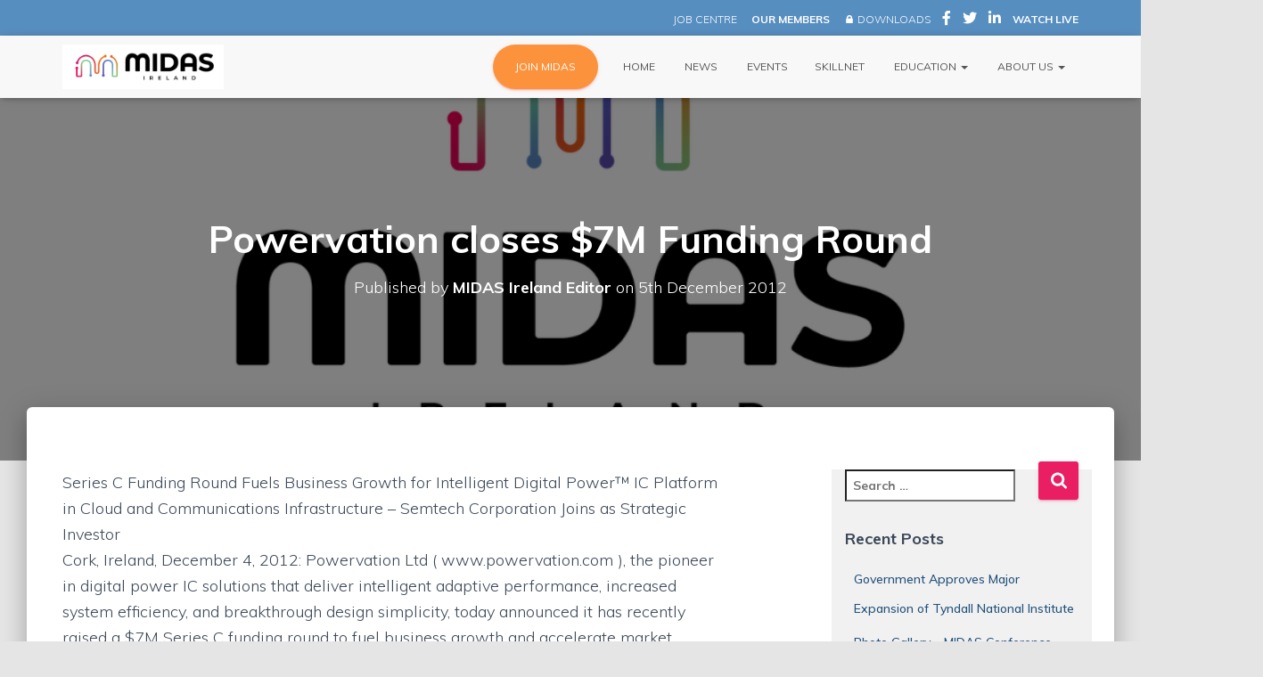

--- FILE ---
content_type: text/html; charset=UTF-8
request_url: https://www.midasireland.ie/blog/powervation-closes-7m-funding-round/
body_size: 28670
content:
<!DOCTYPE html>
<html lang="en-GB">

<head><meta charset='UTF-8'><script>if(navigator.userAgent.match(/MSIE|Internet Explorer/i)||navigator.userAgent.match(/Trident\/7\..*?rv:11/i)){var href=document.location.href;if(!href.match(/[?&]nowprocket/)){if(href.indexOf("?")==-1){if(href.indexOf("#")==-1){document.location.href=href+"?nowprocket=1"}else{document.location.href=href.replace("#","?nowprocket=1#")}}else{if(href.indexOf("#")==-1){document.location.href=href+"&nowprocket=1"}else{document.location.href=href.replace("#","&nowprocket=1#")}}}}</script><script>class RocketLazyLoadScripts{constructor(){this.v="1.2.4",this.triggerEvents=["keydown","mousedown","mousemove","touchmove","touchstart","touchend","wheel"],this.userEventHandler=this._triggerListener.bind(this),this.touchStartHandler=this._onTouchStart.bind(this),this.touchMoveHandler=this._onTouchMove.bind(this),this.touchEndHandler=this._onTouchEnd.bind(this),this.clickHandler=this._onClick.bind(this),this.interceptedClicks=[],window.addEventListener("pageshow",t=>{this.persisted=t.persisted}),window.addEventListener("DOMContentLoaded",()=>{this._preconnect3rdParties()}),this.delayedScripts={normal:[],async:[],defer:[]},this.trash=[],this.allJQueries=[]}_addUserInteractionListener(t){if(document.hidden){t._triggerListener();return}this.triggerEvents.forEach(e=>window.addEventListener(e,t.userEventHandler,{passive:!0})),window.addEventListener("touchstart",t.touchStartHandler,{passive:!0}),window.addEventListener("mousedown",t.touchStartHandler),document.addEventListener("visibilitychange",t.userEventHandler)}_removeUserInteractionListener(){this.triggerEvents.forEach(t=>window.removeEventListener(t,this.userEventHandler,{passive:!0})),document.removeEventListener("visibilitychange",this.userEventHandler)}_onTouchStart(t){"HTML"!==t.target.tagName&&(window.addEventListener("touchend",this.touchEndHandler),window.addEventListener("mouseup",this.touchEndHandler),window.addEventListener("touchmove",this.touchMoveHandler,{passive:!0}),window.addEventListener("mousemove",this.touchMoveHandler),t.target.addEventListener("click",this.clickHandler),this._renameDOMAttribute(t.target,"onclick","rocket-onclick"),this._pendingClickStarted())}_onTouchMove(t){window.removeEventListener("touchend",this.touchEndHandler),window.removeEventListener("mouseup",this.touchEndHandler),window.removeEventListener("touchmove",this.touchMoveHandler,{passive:!0}),window.removeEventListener("mousemove",this.touchMoveHandler),t.target.removeEventListener("click",this.clickHandler),this._renameDOMAttribute(t.target,"rocket-onclick","onclick"),this._pendingClickFinished()}_onTouchEnd(){window.removeEventListener("touchend",this.touchEndHandler),window.removeEventListener("mouseup",this.touchEndHandler),window.removeEventListener("touchmove",this.touchMoveHandler,{passive:!0}),window.removeEventListener("mousemove",this.touchMoveHandler)}_onClick(t){t.target.removeEventListener("click",this.clickHandler),this._renameDOMAttribute(t.target,"rocket-onclick","onclick"),this.interceptedClicks.push(t),t.preventDefault(),t.stopPropagation(),t.stopImmediatePropagation(),this._pendingClickFinished()}_replayClicks(){window.removeEventListener("touchstart",this.touchStartHandler,{passive:!0}),window.removeEventListener("mousedown",this.touchStartHandler),this.interceptedClicks.forEach(t=>{t.target.dispatchEvent(new MouseEvent("click",{view:t.view,bubbles:!0,cancelable:!0}))})}_waitForPendingClicks(){return new Promise(t=>{this._isClickPending?this._pendingClickFinished=t:t()})}_pendingClickStarted(){this._isClickPending=!0}_pendingClickFinished(){this._isClickPending=!1}_renameDOMAttribute(t,e,r){t.hasAttribute&&t.hasAttribute(e)&&(event.target.setAttribute(r,event.target.getAttribute(e)),event.target.removeAttribute(e))}_triggerListener(){this._removeUserInteractionListener(this),"loading"===document.readyState?document.addEventListener("DOMContentLoaded",this._loadEverythingNow.bind(this)):this._loadEverythingNow()}_preconnect3rdParties(){let t=[];document.querySelectorAll("script[type=rocketlazyloadscript][data-rocket-src]").forEach(e=>{let r=e.getAttribute("data-rocket-src");if(r&&0!==r.indexOf("data:")){0===r.indexOf("//")&&(r=location.protocol+r);try{let i=new URL(r).origin;i!==location.origin&&t.push({src:i,crossOrigin:e.crossOrigin||"module"===e.getAttribute("data-rocket-type")})}catch(n){}}}),t=[...new Map(t.map(t=>[JSON.stringify(t),t])).values()],this._batchInjectResourceHints(t,"preconnect")}async _loadEverythingNow(){this.lastBreath=Date.now(),this._delayEventListeners(),this._delayJQueryReady(this),this._handleDocumentWrite(),this._registerAllDelayedScripts(),this._preloadAllScripts(),await this._loadScriptsFromList(this.delayedScripts.normal),await this._loadScriptsFromList(this.delayedScripts.defer),await this._loadScriptsFromList(this.delayedScripts.async);try{await this._triggerDOMContentLoaded(),await this._pendingWebpackRequests(this),await this._triggerWindowLoad()}catch(t){console.error(t)}window.dispatchEvent(new Event("rocket-allScriptsLoaded")),this._waitForPendingClicks().then(()=>{this._replayClicks()}),this._emptyTrash()}_registerAllDelayedScripts(){document.querySelectorAll("script[type=rocketlazyloadscript]").forEach(t=>{t.hasAttribute("data-rocket-src")?t.hasAttribute("async")&&!1!==t.async?this.delayedScripts.async.push(t):t.hasAttribute("defer")&&!1!==t.defer||"module"===t.getAttribute("data-rocket-type")?this.delayedScripts.defer.push(t):this.delayedScripts.normal.push(t):this.delayedScripts.normal.push(t)})}async _transformScript(t){if(await this._littleBreath(),!0===t.noModule&&"noModule"in HTMLScriptElement.prototype){t.setAttribute("data-rocket-status","skipped");return}return new Promise(navigator.userAgent.indexOf("Firefox/")>0||""===navigator.vendor?e=>{let r=document.createElement("script");[...t.attributes].forEach(t=>{let e=t.nodeName;"type"!==e&&("data-rocket-type"===e&&(e="type"),"data-rocket-src"===e&&(e="src"),r.setAttribute(e,t.nodeValue))}),t.text&&(r.text=t.text),r.hasAttribute("src")?(r.addEventListener("load",e),r.addEventListener("error",e)):(r.text=t.text,e());try{t.parentNode.replaceChild(r,t)}catch(i){e()}}:e=>{function r(){t.setAttribute("data-rocket-status","failed"),e()}try{let i=t.getAttribute("data-rocket-type"),n=t.getAttribute("data-rocket-src");i?(t.type=i,t.removeAttribute("data-rocket-type")):t.removeAttribute("type"),t.addEventListener("load",function r(){t.setAttribute("data-rocket-status","executed"),e()}),t.addEventListener("error",r),n?(t.removeAttribute("data-rocket-src"),t.src=n):t.src="data:text/javascript;base64,"+window.btoa(unescape(encodeURIComponent(t.text)))}catch(s){r()}})}async _loadScriptsFromList(t){let e=t.shift();return e&&e.isConnected?(await this._transformScript(e),this._loadScriptsFromList(t)):Promise.resolve()}_preloadAllScripts(){this._batchInjectResourceHints([...this.delayedScripts.normal,...this.delayedScripts.defer,...this.delayedScripts.async],"preload")}_batchInjectResourceHints(t,e){var r=document.createDocumentFragment();t.forEach(t=>{let i=t.getAttribute&&t.getAttribute("data-rocket-src")||t.src;if(i){let n=document.createElement("link");n.href=i,n.rel=e,"preconnect"!==e&&(n.as="script"),t.getAttribute&&"module"===t.getAttribute("data-rocket-type")&&(n.crossOrigin=!0),t.crossOrigin&&(n.crossOrigin=t.crossOrigin),t.integrity&&(n.integrity=t.integrity),r.appendChild(n),this.trash.push(n)}}),document.head.appendChild(r)}_delayEventListeners(){let t={};function e(e,r){!function e(r){!t[r]&&(t[r]={originalFunctions:{add:r.addEventListener,remove:r.removeEventListener},eventsToRewrite:[]},r.addEventListener=function(){arguments[0]=i(arguments[0]),t[r].originalFunctions.add.apply(r,arguments)},r.removeEventListener=function(){arguments[0]=i(arguments[0]),t[r].originalFunctions.remove.apply(r,arguments)});function i(e){return t[r].eventsToRewrite.indexOf(e)>=0?"rocket-"+e:e}}(e),t[e].eventsToRewrite.push(r)}function r(t,e){let r=t[e];Object.defineProperty(t,e,{get:()=>r||function(){},set(i){t["rocket"+e]=r=i}})}e(document,"DOMContentLoaded"),e(window,"DOMContentLoaded"),e(window,"load"),e(window,"pageshow"),e(document,"readystatechange"),r(document,"onreadystatechange"),r(window,"onload"),r(window,"onpageshow")}_delayJQueryReady(t){let e;function r(t){return t.split(" ").map(t=>"load"===t||0===t.indexOf("load.")?"rocket-jquery-load":t).join(" ")}function i(i){if(i&&i.fn&&!t.allJQueries.includes(i)){i.fn.ready=i.fn.init.prototype.ready=function(e){return t.domReadyFired?e.bind(document)(i):document.addEventListener("rocket-DOMContentLoaded",()=>e.bind(document)(i)),i([])};let n=i.fn.on;i.fn.on=i.fn.init.prototype.on=function(){return this[0]===window&&("string"==typeof arguments[0]||arguments[0]instanceof String?arguments[0]=r(arguments[0]):"object"==typeof arguments[0]&&Object.keys(arguments[0]).forEach(t=>{let e=arguments[0][t];delete arguments[0][t],arguments[0][r(t)]=e})),n.apply(this,arguments),this},t.allJQueries.push(i)}e=i}i(window.jQuery),Object.defineProperty(window,"jQuery",{get:()=>e,set(t){i(t)}})}async _pendingWebpackRequests(t){let e=document.querySelector("script[data-webpack]");async function r(){return new Promise(t=>{e.addEventListener("load",t),e.addEventListener("error",t)})}e&&(await r(),await t._requestAnimFrame(),await t._pendingWebpackRequests(t))}async _triggerDOMContentLoaded(){this.domReadyFired=!0,await this._littleBreath(),document.dispatchEvent(new Event("rocket-DOMContentLoaded")),await this._littleBreath(),window.dispatchEvent(new Event("rocket-DOMContentLoaded")),await this._littleBreath(),document.dispatchEvent(new Event("rocket-readystatechange")),await this._littleBreath(),document.rocketonreadystatechange&&document.rocketonreadystatechange()}async _triggerWindowLoad(){await this._littleBreath(),window.dispatchEvent(new Event("rocket-load")),await this._littleBreath(),window.rocketonload&&window.rocketonload(),await this._littleBreath(),this.allJQueries.forEach(t=>t(window).trigger("rocket-jquery-load")),await this._littleBreath();let t=new Event("rocket-pageshow");t.persisted=this.persisted,window.dispatchEvent(t),await this._littleBreath(),window.rocketonpageshow&&window.rocketonpageshow({persisted:this.persisted})}_handleDocumentWrite(){let t=new Map;document.write=document.writeln=function(e){let r=document.currentScript;r||console.error("WPRocket unable to document.write this: "+e);let i=document.createRange(),n=r.parentElement,s=t.get(r);void 0===s&&(s=r.nextSibling,t.set(r,s));let a=document.createDocumentFragment();i.setStart(a,0),a.appendChild(i.createContextualFragment(e)),n.insertBefore(a,s)}}async _littleBreath(){Date.now()-this.lastBreath>45&&(await this._requestAnimFrame(),this.lastBreath=Date.now())}async _requestAnimFrame(){return document.hidden?new Promise(t=>setTimeout(t)):new Promise(t=>requestAnimationFrame(t))}_emptyTrash(){this.trash.forEach(t=>t.remove())}static run(){let t=new RocketLazyLoadScripts;t._addUserInteractionListener(t)}}RocketLazyLoadScripts.run();</script>
	
	<meta name="viewport" content="width=device-width, initial-scale=1">
	<link rel="profile" href="http://gmpg.org/xfn/11">
			<link rel="pingback" href="https://www.midasireland.ie/xmlrpc.php">
		<meta name='robots' content='index, follow, max-image-preview:large, max-snippet:-1, max-video-preview:-1' />
	<style>img:is([sizes="auto" i], [sizes^="auto," i]) { contain-intrinsic-size: 3000px 1500px }</style>
	
	<!-- This site is optimized with the Yoast SEO plugin v26.1.1 - https://yoast.com/wordpress/plugins/seo/ -->
	<title>Powervation closes $7M Funding Round - MIDAS Ireland</title><link rel="preload" as="style" href="https://fonts.googleapis.com/css?family=Muli%3A300%2C400%2C500%2C700&#038;subset=latin&#038;display=swap" /><link rel="stylesheet" href="https://fonts.googleapis.com/css?family=Muli%3A300%2C400%2C500%2C700&#038;subset=latin&#038;display=swap" media="print" onload="this.media='all'" /><noscript><link rel="stylesheet" href="https://fonts.googleapis.com/css?family=Muli%3A300%2C400%2C500%2C700&#038;subset=latin&#038;display=swap" /></noscript>
	<link rel="canonical" href="https://www.midasireland.ie/blog/powervation-closes-7m-funding-round/" />
	<meta property="og:locale" content="en_GB" />
	<meta property="og:type" content="article" />
	<meta property="og:title" content="Powervation closes $7M Funding Round - MIDAS Ireland" />
	<meta property="og:description" content="- Adds Strategic Investor" />
	<meta property="og:url" content="https://www.midasireland.ie/blog/powervation-closes-7m-funding-round/" />
	<meta property="og:site_name" content="MIDAS Ireland" />
	<meta property="article:publisher" content="https://facebook.com/midasireland" />
	<meta property="article:published_time" content="2012-12-05T14:27:17+00:00" />
	<meta property="article:modified_time" content="2018-08-29T09:03:19+00:00" />
	<meta name="author" content="MIDAS Ireland Editor" />
	<meta name="twitter:card" content="summary_large_image" />
	<meta name="twitter:creator" content="@midasireland" />
	<meta name="twitter:site" content="@midasireland" />
	<meta name="twitter:label1" content="Written by" />
	<meta name="twitter:data1" content="MIDAS Ireland Editor" />
	<meta name="twitter:label2" content="Estimated reading time" />
	<meta name="twitter:data2" content="2 minutes" />
	<script type="application/ld+json" class="yoast-schema-graph">{"@context":"https://schema.org","@graph":[{"@type":"Article","@id":"https://www.midasireland.ie/blog/powervation-closes-7m-funding-round/#article","isPartOf":{"@id":"https://www.midasireland.ie/blog/powervation-closes-7m-funding-round/"},"author":{"name":"MIDAS Ireland Editor","@id":"https://www.midasireland.ie/#/schema/person/99f4879e2e24e4dffb36f7fbc3dc8842"},"headline":"Powervation closes $7M Funding Round","datePublished":"2012-12-05T14:27:17+00:00","dateModified":"2018-08-29T09:03:19+00:00","mainEntityOfPage":{"@id":"https://www.midasireland.ie/blog/powervation-closes-7m-funding-round/"},"wordCount":472,"publisher":{"@id":"https://www.midasireland.ie/#organization"},"articleSection":["2012","Industry","News"],"inLanguage":"en-GB"},{"@type":"WebPage","@id":"https://www.midasireland.ie/blog/powervation-closes-7m-funding-round/","url":"https://www.midasireland.ie/blog/powervation-closes-7m-funding-round/","name":"Powervation closes $7M Funding Round - MIDAS Ireland","isPartOf":{"@id":"https://www.midasireland.ie/#website"},"datePublished":"2012-12-05T14:27:17+00:00","dateModified":"2018-08-29T09:03:19+00:00","breadcrumb":{"@id":"https://www.midasireland.ie/blog/powervation-closes-7m-funding-round/#breadcrumb"},"inLanguage":"en-GB","potentialAction":[{"@type":"ReadAction","target":["https://www.midasireland.ie/blog/powervation-closes-7m-funding-round/"]}]},{"@type":"BreadcrumbList","@id":"https://www.midasireland.ie/blog/powervation-closes-7m-funding-round/#breadcrumb","itemListElement":[{"@type":"ListItem","position":1,"name":"Home","item":"https://www.midasireland.ie/"},{"@type":"ListItem","position":2,"name":"Latest News","item":"https://www.midasireland.ie/blog/"},{"@type":"ListItem","position":3,"name":"Powervation closes $7M Funding Round"}]},{"@type":"WebSite","@id":"https://www.midasireland.ie/#website","url":"https://www.midasireland.ie/","name":"MIDAS Ireland","description":"Microelectonics Industry Association of Ireland","publisher":{"@id":"https://www.midasireland.ie/#organization"},"potentialAction":[{"@type":"SearchAction","target":{"@type":"EntryPoint","urlTemplate":"https://www.midasireland.ie/?s={search_term_string}"},"query-input":{"@type":"PropertyValueSpecification","valueRequired":true,"valueName":"search_term_string"}}],"inLanguage":"en-GB"},{"@type":"Organization","@id":"https://www.midasireland.ie/#organization","name":"MIDAS Ireland","url":"https://www.midasireland.ie/","logo":{"@type":"ImageObject","inLanguage":"en-GB","@id":"https://www.midasireland.ie/#/schema/logo/image/","url":"https://www.midasireland.ie/wp-content/uploads/2018/08/Midas_new-logo_Sept-2016-2.jpg","contentUrl":"https://www.midasireland.ie/wp-content/uploads/2018/08/Midas_new-logo_Sept-2016-2.jpg","width":849,"height":849,"caption":"MIDAS Ireland"},"image":{"@id":"https://www.midasireland.ie/#/schema/logo/image/"},"sameAs":["https://facebook.com/midasireland","https://x.com/midasireland"]},{"@type":"Person","@id":"https://www.midasireland.ie/#/schema/person/99f4879e2e24e4dffb36f7fbc3dc8842","name":"MIDAS Ireland Editor","image":{"@type":"ImageObject","inLanguage":"en-GB","@id":"https://www.midasireland.ie/#/schema/person/image/","url":"https://secure.gravatar.com/avatar/3185e88338a66c7a13d80dcbbd1620153246ee85c940ef289c4d9b11ef0b5328?s=96&d=mm&r=g","contentUrl":"https://secure.gravatar.com/avatar/3185e88338a66c7a13d80dcbbd1620153246ee85c940ef289c4d9b11ef0b5328?s=96&d=mm&r=g","caption":"MIDAS Ireland Editor"},"url":"https://www.midasireland.ie/blog/author/siobhanw/"}]}</script>
	<!-- / Yoast SEO plugin. -->


<link rel='dns-prefetch' href='//challenges.cloudflare.com' />
<link rel='dns-prefetch' href='//fonts.googleapis.com' />
<link rel='dns-prefetch' href='//fonts.gstatic.com' />
<link rel='dns-prefetch' href='//platform.twitter.com' />
<link rel='dns-prefetch' href='//pbs.twimg.com' />
<link rel='dns-prefetch' href='//syndication.twitter.com' />
<link href='https://fonts.gstatic.com' crossorigin rel='preconnect' />
<link rel="alternate" type="application/rss+xml" title="MIDAS Ireland &raquo; Feed" href="https://www.midasireland.ie/feed/" />
<link rel="alternate" type="application/rss+xml" title="MIDAS Ireland &raquo; Comments Feed" href="https://www.midasireland.ie/comments/feed/" />
<link rel="alternate" type="application/rss+xml" title="MIDAS Ireland &raquo; Powervation closes $7M Funding Round Comments Feed" href="https://www.midasireland.ie/blog/powervation-closes-7m-funding-round/feed/" />
<style type="text/css" media="screen">
#search-1, #recent-posts-1, #nav_menu-3 { display: none }
@media screen and ( min-width: 1024px ) { #search-1, #recent-posts-1, #nav_menu-3 { display: initial; } }
</style>
<style id='wp-emoji-styles-inline-css' type='text/css'>

	img.wp-smiley, img.emoji {
		display: inline !important;
		border: none !important;
		box-shadow: none !important;
		height: 1em !important;
		width: 1em !important;
		margin: 0 0.07em !important;
		vertical-align: -0.1em !important;
		background: none !important;
		padding: 0 !important;
	}
</style>
<link rel='stylesheet' id='wp-block-library-css' href='https://www.midasireland.ie/wp-includes/css/dist/block-library/style.min.css?ver=6.8.3' type='text/css' media='all' />
<style id='classic-theme-styles-inline-css' type='text/css'>
/*! This file is auto-generated */
.wp-block-button__link{color:#fff;background-color:#32373c;border-radius:9999px;box-shadow:none;text-decoration:none;padding:calc(.667em + 2px) calc(1.333em + 2px);font-size:1.125em}.wp-block-file__button{background:#32373c;color:#fff;text-decoration:none}
</style>
<style id='global-styles-inline-css' type='text/css'>
:root{--wp--preset--aspect-ratio--square: 1;--wp--preset--aspect-ratio--4-3: 4/3;--wp--preset--aspect-ratio--3-4: 3/4;--wp--preset--aspect-ratio--3-2: 3/2;--wp--preset--aspect-ratio--2-3: 2/3;--wp--preset--aspect-ratio--16-9: 16/9;--wp--preset--aspect-ratio--9-16: 9/16;--wp--preset--color--black: #000000;--wp--preset--color--cyan-bluish-gray: #abb8c3;--wp--preset--color--white: #ffffff;--wp--preset--color--pale-pink: #f78da7;--wp--preset--color--vivid-red: #cf2e2e;--wp--preset--color--luminous-vivid-orange: #ff6900;--wp--preset--color--luminous-vivid-amber: #fcb900;--wp--preset--color--light-green-cyan: #7bdcb5;--wp--preset--color--vivid-green-cyan: #00d084;--wp--preset--color--pale-cyan-blue: #8ed1fc;--wp--preset--color--vivid-cyan-blue: #0693e3;--wp--preset--color--vivid-purple: #9b51e0;--wp--preset--color--accent: #e91e63;--wp--preset--color--background-color: #E5E5E5;--wp--preset--color--header-gradient: #a81d84;--wp--preset--gradient--vivid-cyan-blue-to-vivid-purple: linear-gradient(135deg,rgba(6,147,227,1) 0%,rgb(155,81,224) 100%);--wp--preset--gradient--light-green-cyan-to-vivid-green-cyan: linear-gradient(135deg,rgb(122,220,180) 0%,rgb(0,208,130) 100%);--wp--preset--gradient--luminous-vivid-amber-to-luminous-vivid-orange: linear-gradient(135deg,rgba(252,185,0,1) 0%,rgba(255,105,0,1) 100%);--wp--preset--gradient--luminous-vivid-orange-to-vivid-red: linear-gradient(135deg,rgba(255,105,0,1) 0%,rgb(207,46,46) 100%);--wp--preset--gradient--very-light-gray-to-cyan-bluish-gray: linear-gradient(135deg,rgb(238,238,238) 0%,rgb(169,184,195) 100%);--wp--preset--gradient--cool-to-warm-spectrum: linear-gradient(135deg,rgb(74,234,220) 0%,rgb(151,120,209) 20%,rgb(207,42,186) 40%,rgb(238,44,130) 60%,rgb(251,105,98) 80%,rgb(254,248,76) 100%);--wp--preset--gradient--blush-light-purple: linear-gradient(135deg,rgb(255,206,236) 0%,rgb(152,150,240) 100%);--wp--preset--gradient--blush-bordeaux: linear-gradient(135deg,rgb(254,205,165) 0%,rgb(254,45,45) 50%,rgb(107,0,62) 100%);--wp--preset--gradient--luminous-dusk: linear-gradient(135deg,rgb(255,203,112) 0%,rgb(199,81,192) 50%,rgb(65,88,208) 100%);--wp--preset--gradient--pale-ocean: linear-gradient(135deg,rgb(255,245,203) 0%,rgb(182,227,212) 50%,rgb(51,167,181) 100%);--wp--preset--gradient--electric-grass: linear-gradient(135deg,rgb(202,248,128) 0%,rgb(113,206,126) 100%);--wp--preset--gradient--midnight: linear-gradient(135deg,rgb(2,3,129) 0%,rgb(40,116,252) 100%);--wp--preset--font-size--small: 13px;--wp--preset--font-size--medium: 20px;--wp--preset--font-size--large: 36px;--wp--preset--font-size--x-large: 42px;--wp--preset--spacing--20: 0.44rem;--wp--preset--spacing--30: 0.67rem;--wp--preset--spacing--40: 1rem;--wp--preset--spacing--50: 1.5rem;--wp--preset--spacing--60: 2.25rem;--wp--preset--spacing--70: 3.38rem;--wp--preset--spacing--80: 5.06rem;--wp--preset--shadow--natural: 6px 6px 9px rgba(0, 0, 0, 0.2);--wp--preset--shadow--deep: 12px 12px 50px rgba(0, 0, 0, 0.4);--wp--preset--shadow--sharp: 6px 6px 0px rgba(0, 0, 0, 0.2);--wp--preset--shadow--outlined: 6px 6px 0px -3px rgba(255, 255, 255, 1), 6px 6px rgba(0, 0, 0, 1);--wp--preset--shadow--crisp: 6px 6px 0px rgba(0, 0, 0, 1);}:where(.is-layout-flex){gap: 0.5em;}:where(.is-layout-grid){gap: 0.5em;}body .is-layout-flex{display: flex;}.is-layout-flex{flex-wrap: wrap;align-items: center;}.is-layout-flex > :is(*, div){margin: 0;}body .is-layout-grid{display: grid;}.is-layout-grid > :is(*, div){margin: 0;}:where(.wp-block-columns.is-layout-flex){gap: 2em;}:where(.wp-block-columns.is-layout-grid){gap: 2em;}:where(.wp-block-post-template.is-layout-flex){gap: 1.25em;}:where(.wp-block-post-template.is-layout-grid){gap: 1.25em;}.has-black-color{color: var(--wp--preset--color--black) !important;}.has-cyan-bluish-gray-color{color: var(--wp--preset--color--cyan-bluish-gray) !important;}.has-white-color{color: var(--wp--preset--color--white) !important;}.has-pale-pink-color{color: var(--wp--preset--color--pale-pink) !important;}.has-vivid-red-color{color: var(--wp--preset--color--vivid-red) !important;}.has-luminous-vivid-orange-color{color: var(--wp--preset--color--luminous-vivid-orange) !important;}.has-luminous-vivid-amber-color{color: var(--wp--preset--color--luminous-vivid-amber) !important;}.has-light-green-cyan-color{color: var(--wp--preset--color--light-green-cyan) !important;}.has-vivid-green-cyan-color{color: var(--wp--preset--color--vivid-green-cyan) !important;}.has-pale-cyan-blue-color{color: var(--wp--preset--color--pale-cyan-blue) !important;}.has-vivid-cyan-blue-color{color: var(--wp--preset--color--vivid-cyan-blue) !important;}.has-vivid-purple-color{color: var(--wp--preset--color--vivid-purple) !important;}.has-black-background-color{background-color: var(--wp--preset--color--black) !important;}.has-cyan-bluish-gray-background-color{background-color: var(--wp--preset--color--cyan-bluish-gray) !important;}.has-white-background-color{background-color: var(--wp--preset--color--white) !important;}.has-pale-pink-background-color{background-color: var(--wp--preset--color--pale-pink) !important;}.has-vivid-red-background-color{background-color: var(--wp--preset--color--vivid-red) !important;}.has-luminous-vivid-orange-background-color{background-color: var(--wp--preset--color--luminous-vivid-orange) !important;}.has-luminous-vivid-amber-background-color{background-color: var(--wp--preset--color--luminous-vivid-amber) !important;}.has-light-green-cyan-background-color{background-color: var(--wp--preset--color--light-green-cyan) !important;}.has-vivid-green-cyan-background-color{background-color: var(--wp--preset--color--vivid-green-cyan) !important;}.has-pale-cyan-blue-background-color{background-color: var(--wp--preset--color--pale-cyan-blue) !important;}.has-vivid-cyan-blue-background-color{background-color: var(--wp--preset--color--vivid-cyan-blue) !important;}.has-vivid-purple-background-color{background-color: var(--wp--preset--color--vivid-purple) !important;}.has-black-border-color{border-color: var(--wp--preset--color--black) !important;}.has-cyan-bluish-gray-border-color{border-color: var(--wp--preset--color--cyan-bluish-gray) !important;}.has-white-border-color{border-color: var(--wp--preset--color--white) !important;}.has-pale-pink-border-color{border-color: var(--wp--preset--color--pale-pink) !important;}.has-vivid-red-border-color{border-color: var(--wp--preset--color--vivid-red) !important;}.has-luminous-vivid-orange-border-color{border-color: var(--wp--preset--color--luminous-vivid-orange) !important;}.has-luminous-vivid-amber-border-color{border-color: var(--wp--preset--color--luminous-vivid-amber) !important;}.has-light-green-cyan-border-color{border-color: var(--wp--preset--color--light-green-cyan) !important;}.has-vivid-green-cyan-border-color{border-color: var(--wp--preset--color--vivid-green-cyan) !important;}.has-pale-cyan-blue-border-color{border-color: var(--wp--preset--color--pale-cyan-blue) !important;}.has-vivid-cyan-blue-border-color{border-color: var(--wp--preset--color--vivid-cyan-blue) !important;}.has-vivid-purple-border-color{border-color: var(--wp--preset--color--vivid-purple) !important;}.has-vivid-cyan-blue-to-vivid-purple-gradient-background{background: var(--wp--preset--gradient--vivid-cyan-blue-to-vivid-purple) !important;}.has-light-green-cyan-to-vivid-green-cyan-gradient-background{background: var(--wp--preset--gradient--light-green-cyan-to-vivid-green-cyan) !important;}.has-luminous-vivid-amber-to-luminous-vivid-orange-gradient-background{background: var(--wp--preset--gradient--luminous-vivid-amber-to-luminous-vivid-orange) !important;}.has-luminous-vivid-orange-to-vivid-red-gradient-background{background: var(--wp--preset--gradient--luminous-vivid-orange-to-vivid-red) !important;}.has-very-light-gray-to-cyan-bluish-gray-gradient-background{background: var(--wp--preset--gradient--very-light-gray-to-cyan-bluish-gray) !important;}.has-cool-to-warm-spectrum-gradient-background{background: var(--wp--preset--gradient--cool-to-warm-spectrum) !important;}.has-blush-light-purple-gradient-background{background: var(--wp--preset--gradient--blush-light-purple) !important;}.has-blush-bordeaux-gradient-background{background: var(--wp--preset--gradient--blush-bordeaux) !important;}.has-luminous-dusk-gradient-background{background: var(--wp--preset--gradient--luminous-dusk) !important;}.has-pale-ocean-gradient-background{background: var(--wp--preset--gradient--pale-ocean) !important;}.has-electric-grass-gradient-background{background: var(--wp--preset--gradient--electric-grass) !important;}.has-midnight-gradient-background{background: var(--wp--preset--gradient--midnight) !important;}.has-small-font-size{font-size: var(--wp--preset--font-size--small) !important;}.has-medium-font-size{font-size: var(--wp--preset--font-size--medium) !important;}.has-large-font-size{font-size: var(--wp--preset--font-size--large) !important;}.has-x-large-font-size{font-size: var(--wp--preset--font-size--x-large) !important;}
:where(.wp-block-post-template.is-layout-flex){gap: 1.25em;}:where(.wp-block-post-template.is-layout-grid){gap: 1.25em;}
:where(.wp-block-columns.is-layout-flex){gap: 2em;}:where(.wp-block-columns.is-layout-grid){gap: 2em;}
:root :where(.wp-block-pullquote){font-size: 1.5em;line-height: 1.6;}
</style>
<link data-minify="1" rel='stylesheet' id='contact-form-7-css' href='https://www.midasireland.ie/wp-content/cache/min/1/wp-content/plugins/contact-form-7/includes/css/styles.css?ver=1768579086' type='text/css' media='all' />
<link rel='stylesheet' id='ctf_styles-css' href='https://www.midasireland.ie/wp-content/plugins/custom-twitter-feeds-pro/css/ctf-styles.min.css?ver=2.5.1' type='text/css' media='all' />
<link data-minify="1" rel='stylesheet' id='sow-social-media-buttons-atom-3f6c79884ed6-css' href='https://www.midasireland.ie/wp-content/cache/min/1/wp-content/uploads/siteorigin-widgets/sow-social-media-buttons-atom-3f6c79884ed6.css?ver=1768579086' type='text/css' media='all' />
<link data-minify="1" rel='stylesheet' id='sow-google-map-default-6b23895f316e-css' href='https://www.midasireland.ie/wp-content/cache/min/1/wp-content/uploads/siteorigin-widgets/sow-google-map-default-6b23895f316e.css?ver=1768579086' type='text/css' media='all' />
<link data-minify="1" rel='stylesheet' id='sow-image-default-8b5b6f678277-css' href='https://www.midasireland.ie/wp-content/cache/min/1/wp-content/uploads/siteorigin-widgets/sow-image-default-8b5b6f678277.css?ver=1768579086' type='text/css' media='all' />
<link data-minify="1" rel='stylesheet' id='iw-defaults-css' href='https://www.midasireland.ie/wp-content/cache/min/1/wp-content/plugins/widgets-for-siteorigin/css/defaults.css?ver=1768579086' type='text/css' media='all' />
<link rel='stylesheet' id='cmplz-general-css' href='https://www.midasireland.ie/wp-content/plugins/complianz-gdpr/assets/css/cookieblocker.min.css?ver=1760430076' type='text/css' media='all' />
<link rel='stylesheet' id='bootstrap-css' href='https://www.midasireland.ie/wp-content/themes/hestia/assets/bootstrap/css/bootstrap.min.css?ver=1.0.2' type='text/css' media='all' />
<link rel='stylesheet' id='hestia-font-sizes-css' href='https://www.midasireland.ie/wp-content/themes/hestia/assets/css/font-sizes.min.css?ver=3.1.0' type='text/css' media='all' />
<link rel='stylesheet' id='hestia_style-css' href='https://www.midasireland.ie/wp-content/themes/hestia/style.min.css?ver=3.1.0' type='text/css' media='all' />
<style id='hestia_style-inline-css' type='text/css'>
.hestia-top-bar li a[href*="facebook.com"]{font-size:0}.hestia-top-bar li a[href*="facebook.com"]:before{content:""}.hestia-top-bar li a[href*="facebook.com"]:hover:before{color:#3b5998}.hestia-top-bar li a[href*="twitter.com"]{font-size:0}.hestia-top-bar li a[href*="twitter.com"]:before{content:""}.hestia-top-bar li a[href*="twitter.com"]:hover:before{color:#55acee}.hestia-top-bar li a[href*="pinterest.com"]{font-size:0}.hestia-top-bar li a[href*="pinterest.com"]:before{content:""}.hestia-top-bar li a[href*="pinterest.com"]:hover:before{color:#cc2127}.hestia-top-bar li a[href*="google.com"]{font-size:0}.hestia-top-bar li a[href*="google.com"]:before{content:""}.hestia-top-bar li a[href*="google.com"]:hover:before{color:#dd4b39}.hestia-top-bar li a[href*="linkedin.com"]{font-size:0}.hestia-top-bar li a[href*="linkedin.com"]:before{content:""}.hestia-top-bar li a[href*="linkedin.com"]:hover:before{color:#0976b4}.hestia-top-bar li a[href*="dribbble.com"]{font-size:0}.hestia-top-bar li a[href*="dribbble.com"]:before{content:""}.hestia-top-bar li a[href*="dribbble.com"]:hover:before{color:#ea4c89}.hestia-top-bar li a[href*="github.com"]{font-size:0}.hestia-top-bar li a[href*="github.com"]:before{content:""}.hestia-top-bar li a[href*="github.com"]:hover:before{color:#000}.hestia-top-bar li a[href*="youtube.com"]{font-size:0}.hestia-top-bar li a[href*="youtube.com"]:before{content:""}.hestia-top-bar li a[href*="youtube.com"]:hover:before{color:#e52d27}.hestia-top-bar li a[href*="instagram.com"]{font-size:0}.hestia-top-bar li a[href*="instagram.com"]:before{content:""}.hestia-top-bar li a[href*="instagram.com"]:hover:before{color:#125688}.hestia-top-bar li a[href*="reddit.com"]{font-size:0}.hestia-top-bar li a[href*="reddit.com"]:before{content:""}.hestia-top-bar li a[href*="reddit.com"]:hover:before{color:#ff4500}.hestia-top-bar li a[href*="tumblr.com"]{font-size:0}.hestia-top-bar li a[href*="tumblr.com"]:before{content:""}.hestia-top-bar li a[href*="tumblr.com"]:hover:before{color:#35465c}.hestia-top-bar li a[href*="behance.com"]{font-size:0}.hestia-top-bar li a[href*="behance.com"]:before{content:""}.hestia-top-bar li a[href*="behance.com"]:hover:before{color:#1769ff}.hestia-top-bar li a[href*="snapchat.com"]{font-size:0}.hestia-top-bar li a[href*="snapchat.com"]:before{content:""}.hestia-top-bar li a[href*="snapchat.com"]:hover:before{color:#fffc00}.hestia-top-bar li a[href*="deviantart.com"]{font-size:0}.hestia-top-bar li a[href*="deviantart.com"]:before{content:""}.hestia-top-bar li a[href*="deviantart.com"]:hover:before{color:#05cc47}.hestia-top-bar li a[href*="vimeo.com"]{font-size:0}.hestia-top-bar li a[href*="vimeo.com"]:before{content:""}.hestia-top-bar li a[href*="vimeo.com"]:hover:before{color:#1ab7ea}.footer-big .footer-menu li a[href*="facebook.com"],.footer-big .footer-menu li a[href*="twitter.com"],.footer-big .footer-menu li a[href*="pinterest.com"],.footer-big .footer-menu li a[href*="google.com"],.footer-big .footer-menu li a[href*="linkedin.com"],.footer-big .footer-menu li a[href*="dribbble.com"],.footer-big .footer-menu li a[href*="github.com"],.footer-big .footer-menu li a[href*="youtube.com"],.footer-big .footer-menu li a[href*="instagram.com"],.footer-big .footer-menu li a[href*="reddit.com"],.footer-big .footer-menu li a[href*="tumblr.com"],.footer-big .footer-menu li a[href*="behance.com"],.footer-big .footer-menu li a[href*="snapchat.com"],.footer-big .footer-menu li a[href*="deviantart.com"],.footer-big .footer-menu li a[href*="vimeo.com"]{color:transparent;font-size:0;padding:10px}.footer-big .footer-menu li a[href*="facebook.com"]:hover,.footer-big .footer-menu li a[href*="twitter.com"]:hover,.footer-big .footer-menu li a[href*="pinterest.com"]:hover,.footer-big .footer-menu li a[href*="google.com"]:hover,.footer-big .footer-menu li a[href*="linkedin.com"]:hover,.footer-big .footer-menu li a[href*="dribbble.com"]:hover,.footer-big .footer-menu li a[href*="github.com"]:hover,.footer-big .footer-menu li a[href*="youtube.com"]:hover,.footer-big .footer-menu li a[href*="instagram.com"]:hover,.footer-big .footer-menu li a[href*="reddit.com"]:hover,.footer-big .footer-menu li a[href*="tumblr.com"]:hover,.footer-big .footer-menu li a[href*="behance.com"]:hover,.footer-big .footer-menu li a[href*="snapchat.com"]:hover,.footer-big .footer-menu li a[href*="deviantart.com"]:hover,.footer-big .footer-menu li a[href*="vimeo.com"]:hover{opacity:1 !important}.footer-big .footer-menu li a[href*="facebook.com"]:hover:before{color:#3b5998}.footer-big .footer-menu li a[href*="twitter.com"]:hover:before{color:#55acee}.footer-big .footer-menu li a[href*="pinterest.com"]:hover:before{color:#cc2127}.footer-big .footer-menu li a[href*="google.com"]:hover:before{color:#dd4b39}.footer-big .footer-menu li a[href*="linkedin.com"]:hover:before{color:#0976b4}.footer-big .footer-menu li a[href*="dribbble.com"]:hover:before{color:#ea4c89}.footer-big .footer-menu li a[href*="github.com"]:hover:before{color:#000}.footer-big .footer-menu li a[href*="youtube.com"]:hover:before{color:#e52d27}.footer-big .footer-menu li a[href*="instagram.com"]:hover:before{color:#125688}.footer-big .footer-menu li a[href*="reddit.com"]:hover:before{color:#ff4500}.footer-big .footer-menu li a[href*="tumblr.com"]:hover:before{color:#35465c}.footer-big .footer-menu li a[href*="behance.com"]:hover:before{color:#1769ff}.footer-big .footer-menu li a[href*="snapchat.com"]:hover:before{color:#fffc00}.footer-big .footer-menu li a[href*="deviantart.com"]:hover:before{color:#05cc47}.footer-big .footer-menu li a[href*="vimeo.com"]:hover:before{color:#1ab7ea}.footer-big .footer-menu li a[href*="facebook.com"]:before,.footer-big .footer-menu li a[href*="twitter.com"]:before,.footer-big .footer-menu li a[href*="pinterest.com"]:before,.footer-big .footer-menu li a[href*="google.com"]:before,.footer-big .footer-menu li a[href*="linkedin.com"]:before,.footer-big .footer-menu li a[href*="dribbble.com"]:before,.footer-big .footer-menu li a[href*="github.com"]:before,.footer-big .footer-menu li a[href*="youtube.com"]:before,.footer-big .footer-menu li a[href*="instagram.com"]:before,.footer-big .footer-menu li a[href*="reddit.com"]:before,.footer-big .footer-menu li a[href*="tumblr.com"]:before,.footer-big .footer-menu li a[href*="behance.com"]:before,.footer-big .footer-menu li a[href*="snapchat.com"]:before,.footer-big .footer-menu li a[href*="deviantart.com"]:before,.footer-big .footer-menu li a[href*="vimeo.com"]:before{font-family:"Font Awesome 5 Brands";font-weight:900;color:#3c4858;font-size:16px}.footer-black .footer-menu li a[href*="facebook.com"]:before,.footer-black .footer-menu li a[href*="twitter.com"]:before,.footer-black .footer-menu li a[href*="pinterest.com"]:before,.footer-black .footer-menu li a[href*="google.com"]:before,.footer-black .footer-menu li a[href*="linkedin.com"]:before,.footer-black .footer-menu li a[href*="dribbble.com"]:before,.footer-black .footer-menu li a[href*="github.com"]:before,.footer-black .footer-menu li a[href*="youtube.com"]:before,.footer-black .footer-menu li a[href*="instagram.com"]:before,.footer-black .footer-menu li a[href*="reddit.com"]:before,.footer-black .footer-menu li a[href*="tumblr.com"]:before,.footer-black .footer-menu li a[href*="behance.com"]:before,.footer-black .footer-menu li a[href*="snapchat.com"]:before,.footer-black .footer-menu li a[href*="deviantart.com"]:before,.footer-black .footer-menu li a[href*="vimeo.com"]:before{color:#fff}.footer-big .footer-menu li a[href*="facebook.com"]:before{content:""}.footer-big .footer-menu li a[href*="twitter.com"]:before{content:""}.footer-big .footer-menu li a[href*="pinterest.com"]:before{content:""}.footer-big .footer-menu li a[href*="google.com"]:before{content:""}.footer-big .footer-menu li a[href*="linkedin.com"]:before{content:""}.footer-big .footer-menu li a[href*="dribbble.com"]:before{content:""}.footer-big .footer-menu li a[href*="github.com"]:before{content:""}.footer-big .footer-menu li a[href*="youtube.com"]:before{content:""}.footer-big .footer-menu li a[href*="instagram.com"]:before{content:""}.footer-big .footer-menu li a[href*="reddit.com"]:before{content:""}.footer-big .footer-menu li a[href*="tumblr.com"]:before{content:""}.footer-big .footer-menu li a[href*="behance.com"]:before{content:""}.footer-big .footer-menu li a[href*="snapchat.com"]:before{content:""}.footer-big .footer-menu li a[href*="deviantart.com"]:before{content:""}.footer-big .footer-menu li a[href*="vimeo.com"]:before{content:""}
.hestia-top-bar,.hestia-top-bar .widget.widget_shopping_cart .cart_list{background-color:#363537}.hestia-top-bar .widget .label-floating input[type=search]:-webkit-autofill{-webkit-box-shadow:inset 0 0 0 9999px #363537}.hestia-top-bar,.hestia-top-bar .widget .label-floating input[type=search],.hestia-top-bar .widget.widget_search form.form-group:before,.hestia-top-bar .widget.widget_product_search form.form-group:before,.hestia-top-bar .widget.widget_shopping_cart:before{color:#fff}.hestia-top-bar .widget .label-floating input[type=search]{-webkit-text-fill-color:#fff !important}.hestia-top-bar div.widget.widget_shopping_cart:before,.hestia-top-bar .widget.widget_product_search form.form-group:before,.hestia-top-bar .widget.widget_search form.form-group:before{background-color:#fff}.hestia-top-bar a,.hestia-top-bar .top-bar-nav li a{color:#fff}.hestia-top-bar ul li a[href*="mailto:"]:before,.hestia-top-bar ul li a[href*="tel:"]:before{background-color:#fff}.hestia-top-bar a:hover,.hestia-top-bar .top-bar-nav li a:hover{color:#eee}.hestia-top-bar ul li:hover a[href*="mailto:"]:before,.hestia-top-bar ul li:hover a[href*="tel:"]:before{background-color:#eee}
a,.navbar .dropdown-menu li:hover>a,.navbar .dropdown-menu li:focus>a,.navbar .dropdown-menu li:active>a,.navbar .navbar-nav>li .dropdown-menu li:hover>a,body:not(.home) .navbar-default .navbar-nav>.active:not(.btn)>a,body:not(.home) .navbar-default .navbar-nav>.active:not(.btn)>a:hover,body:not(.home) .navbar-default .navbar-nav>.active:not(.btn)>a:focus,a:hover,.card-blog a.moretag:hover,.card-blog a.more-link:hover,.widget a:hover,.has-text-color.has-accent-color,p.has-text-color a{color:#e91e63}.svg-text-color{fill:#e91e63}.pagination span.current,.pagination span.current:focus,.pagination span.current:hover{border-color:#e91e63}button,button:hover,.woocommerce .track_order button[type="submit"],.woocommerce .track_order button[type="submit"]:hover,div.wpforms-container .wpforms-form button[type=submit].wpforms-submit,div.wpforms-container .wpforms-form button[type=submit].wpforms-submit:hover,input[type="button"],input[type="button"]:hover,input[type="submit"],input[type="submit"]:hover,input#searchsubmit,.pagination span.current,.pagination span.current:focus,.pagination span.current:hover,.btn.btn-primary,.btn.btn-primary:link,.btn.btn-primary:hover,.btn.btn-primary:focus,.btn.btn-primary:active,.btn.btn-primary.active,.btn.btn-primary.active:focus,.btn.btn-primary.active:hover,.btn.btn-primary:active:hover,.btn.btn-primary:active:focus,.btn.btn-primary:active:hover,.hestia-sidebar-open.btn.btn-rose,.hestia-sidebar-close.btn.btn-rose,.hestia-sidebar-open.btn.btn-rose:hover,.hestia-sidebar-close.btn.btn-rose:hover,.hestia-sidebar-open.btn.btn-rose:focus,.hestia-sidebar-close.btn.btn-rose:focus,.label.label-primary,.hestia-work .portfolio-item:nth-child(6n+1) .label,.nav-cart .nav-cart-content .widget .buttons .button,.has-accent-background-color[class*="has-background"]{background-color:#e91e63}@media(max-width:768px){.navbar-default .navbar-nav>li>a:hover,.navbar-default .navbar-nav>li>a:focus,.navbar .navbar-nav .dropdown .dropdown-menu li a:hover,.navbar .navbar-nav .dropdown .dropdown-menu li a:focus,.navbar button.navbar-toggle:hover,.navbar .navbar-nav li:hover>a i{color:#e91e63}}body:not(.woocommerce-page) button:not([class^="fl-"]):not(.hestia-scroll-to-top):not(.navbar-toggle):not(.close),body:not(.woocommerce-page) .button:not([class^="fl-"]):not(hestia-scroll-to-top):not(.navbar-toggle):not(.add_to_cart_button):not(.product_type_grouped):not(.product_type_external),div.wpforms-container .wpforms-form button[type=submit].wpforms-submit,input[type="submit"],input[type="button"],.btn.btn-primary,.widget_product_search button[type="submit"],.hestia-sidebar-open.btn.btn-rose,.hestia-sidebar-close.btn.btn-rose,.everest-forms button[type=submit].everest-forms-submit-button{-webkit-box-shadow:0 2px 2px 0 rgba(233,30,99,0.14),0 3px 1px -2px rgba(233,30,99,0.2),0 1px 5px 0 rgba(233,30,99,0.12);box-shadow:0 2px 2px 0 rgba(233,30,99,0.14),0 3px 1px -2px rgba(233,30,99,0.2),0 1px 5px 0 rgba(233,30,99,0.12)}.card .header-primary,.card .content-primary,.everest-forms button[type=submit].everest-forms-submit-button{background:#e91e63}body:not(.woocommerce-page) .button:not([class^="fl-"]):not(.hestia-scroll-to-top):not(.navbar-toggle):not(.add_to_cart_button):hover,body:not(.woocommerce-page) button:not([class^="fl-"]):not(.hestia-scroll-to-top):not(.navbar-toggle):not(.close):hover,div.wpforms-container .wpforms-form button[type=submit].wpforms-submit:hover,input[type="submit"]:hover,input[type="button"]:hover,input#searchsubmit:hover,.widget_product_search button[type="submit"]:hover,.pagination span.current,.btn.btn-primary:hover,.btn.btn-primary:focus,.btn.btn-primary:active,.btn.btn-primary.active,.btn.btn-primary:active:focus,.btn.btn-primary:active:hover,.hestia-sidebar-open.btn.btn-rose:hover,.hestia-sidebar-close.btn.btn-rose:hover,.pagination span.current:hover,.everest-forms button[type=submit].everest-forms-submit-button:hover,.everest-forms button[type=submit].everest-forms-submit-button:focus,.everest-forms button[type=submit].everest-forms-submit-button:active{-webkit-box-shadow:0 14px 26px -12px rgba(233,30,99,0.42),0 4px 23px 0 rgba(0,0,0,0.12),0 8px 10px -5px rgba(233,30,99,0.2);box-shadow:0 14px 26px -12px rgba(233,30,99,0.42),0 4px 23px 0 rgba(0,0,0,0.12),0 8px 10px -5px rgba(233,30,99,0.2);color:#fff}.form-group.is-focused .form-control{background-image:-webkit-gradient(linear,left top,left bottom,from(#e91e63),to(#e91e63)),-webkit-gradient(linear,left top,left bottom,from(#d2d2d2),to(#d2d2d2));background-image:-webkit-linear-gradient(linear,left top,left bottom,from(#e91e63),to(#e91e63)),-webkit-linear-gradient(linear,left top,left bottom,from(#d2d2d2),to(#d2d2d2));background-image:linear-gradient(linear,left top,left bottom,from(#e91e63),to(#e91e63)),linear-gradient(linear,left top,left bottom,from(#d2d2d2),to(#d2d2d2))}.navbar:not(.navbar-transparent) li:not(.btn):hover>a,.navbar li.on-section:not(.btn)>a,.navbar.full-screen-menu.navbar-transparent li:not(.btn):hover>a,.navbar.full-screen-menu .navbar-toggle:hover,.navbar:not(.navbar-transparent) .nav-cart:hover,.navbar:not(.navbar-transparent) .hestia-toggle-search:hover{color:#e91e63}.header-filter-gradient{background:linear-gradient(45deg,rgba(168,29,132,1) 0,rgb(234,57,111) 100%)}.has-text-color.has-header-gradient-color{color:#a81d84}.has-header-gradient-background-color[class*="has-background"]{background-color:#a81d84}.has-text-color.has-background-color-color{color:#E5E5E5}.has-background-color-background-color[class*="has-background"]{background-color:#E5E5E5}
.btn.btn-primary:not(.colored-button):not(.btn-left):not(.btn-right):not(.btn-just-icon):not(.menu-item),input[type="submit"]:not(.search-submit),body:not(.woocommerce-account) .woocommerce .button.woocommerce-Button,.woocommerce .product button.button,.woocommerce .product button.button.alt,.woocommerce .product #respond input#submit,.woocommerce-cart .blog-post .woocommerce .cart-collaterals .cart_totals .checkout-button,.woocommerce-checkout #payment #place_order,.woocommerce-account.woocommerce-page button.button,.woocommerce .track_order button[type="submit"],.nav-cart .nav-cart-content .widget .buttons .button,.woocommerce a.button.wc-backward,body.woocommerce .wccm-catalog-item a.button,body.woocommerce a.wccm-button.button,form.woocommerce-form-coupon button.button,div.wpforms-container .wpforms-form button[type=submit].wpforms-submit,div.woocommerce a.button.alt,div.woocommerce table.my_account_orders .button,.btn.colored-button,.btn.btn-left,.btn.btn-right,.btn:not(.colored-button):not(.btn-left):not(.btn-right):not(.btn-just-icon):not(.menu-item):not(.hestia-sidebar-open):not(.hestia-sidebar-close){padding-top:15px;padding-bottom:15px;padding-left:33px;padding-right:33px}
.btn.btn-primary:not(.colored-button):not(.btn-left):not(.btn-right):not(.btn-just-icon):not(.menu-item),input[type="submit"]:not(.search-submit),body:not(.woocommerce-account) .woocommerce .button.woocommerce-Button,.woocommerce .product button.button,.woocommerce .product button.button.alt,.woocommerce .product #respond input#submit,.woocommerce-cart .blog-post .woocommerce .cart-collaterals .cart_totals .checkout-button,.woocommerce-checkout #payment #place_order,.woocommerce-account.woocommerce-page button.button,.woocommerce .track_order button[type="submit"],.nav-cart .nav-cart-content .widget .buttons .button,.woocommerce a.button.wc-backward,body.woocommerce .wccm-catalog-item a.button,body.woocommerce a.wccm-button.button,form.woocommerce-form-coupon button.button,div.wpforms-container .wpforms-form button[type=submit].wpforms-submit,div.woocommerce a.button.alt,div.woocommerce table.my_account_orders .button,input[type="submit"].search-submit,.hestia-view-cart-wrapper .added_to_cart.wc-forward,.woocommerce-product-search button,.woocommerce-cart .actions .button,#secondary div[id^=woocommerce_price_filter] .button,.woocommerce div[id^=woocommerce_widget_cart].widget .buttons .button,.searchform input[type=submit],.searchform button,.search-form:not(.media-toolbar-primary) input[type=submit],.search-form:not(.media-toolbar-primary) button,.woocommerce-product-search input[type=submit],.btn.colored-button,.btn.btn-left,.btn.btn-right,.btn:not(.colored-button):not(.btn-left):not(.btn-right):not(.btn-just-icon):not(.menu-item):not(.hestia-sidebar-open):not(.hestia-sidebar-close){border-radius:3px}
h1,h2,h3,h4,h5,h6,.hestia-title,.hestia-title.title-in-content,p.meta-in-content,.info-title,.card-title,.page-header.header-small .hestia-title,.page-header.header-small .title,.widget h5,.hestia-title,.title,.footer-brand,.footer-big h4,.footer-big h5,.media .media-heading,.carousel h1.hestia-title,.carousel h2.title,.carousel span.sub-title,.hestia-about h1,.hestia-about h2,.hestia-about h3,.hestia-about h4,.hestia-about h5{font-family:Muli}body,ul,.tooltip-inner{font-family:Muli}
@media(min-width:769px){.page-header.header-small .hestia-title,.page-header.header-small .title,h1.hestia-title.title-in-content,.main article.section .has-title-font-size{font-size:42px}}
</style>

<script type="rocketlazyloadscript" data-rocket-type="text/javascript" data-rocket-src="https://www.midasireland.ie/wp-content/plugins/google-analytics-for-wordpress/assets/js/frontend-gtag.min.js?ver=9.8.0" id="monsterinsights-frontend-script-js" async="async" data-wp-strategy="async"></script>
<script data-cfasync="false" data-wpfc-render="false" type="text/javascript" id='monsterinsights-frontend-script-js-extra'>/* <![CDATA[ */
var monsterinsights_frontend = {"js_events_tracking":"true","download_extensions":"doc,pdf,ppt,zip,xls,docx,pptx,xlsx","inbound_paths":"[]","home_url":"https:\/\/www.midasireland.ie","hash_tracking":"true","v4_id":"G-298839628"};/* ]]> */
</script>
<script type="rocketlazyloadscript" data-rocket-type="text/javascript" data-rocket-src="https://www.midasireland.ie/wp-includes/js/jquery/jquery.min.js?ver=3.7.1" id="jquery-core-js"></script>
<script type="rocketlazyloadscript" data-rocket-type="text/javascript" data-rocket-src="https://www.midasireland.ie/wp-includes/js/jquery/jquery-migrate.min.js?ver=3.4.1" id="jquery-migrate-js" defer></script>
<script type="text/javascript" id="sow-google-map-js-extra">
/* <![CDATA[ */
var soWidgetsGoogleMap = {"map_consent":"","geocode":{"noResults":"There were no results for the place you entered. Please try another."}};
/* ]]> */
</script>
<script data-service="google-maps" data-category="marketing" type="text/plain" data-cmplz-src="https://www.midasireland.ie/wp-content/plugins/so-widgets-bundle/js/sow.google-map.min.js?ver=1.69.3" id="sow-google-map-js"></script>
<link rel="https://api.w.org/" href="https://www.midasireland.ie/wp-json/" /><link rel="alternate" title="JSON" type="application/json" href="https://www.midasireland.ie/wp-json/wp/v2/posts/1414" /><link rel="EditURI" type="application/rsd+xml" title="RSD" href="https://www.midasireland.ie/xmlrpc.php?rsd" />
<link rel='shortlink' href='https://www.midasireland.ie/?p=1414' />
<link rel="alternate" title="oEmbed (JSON)" type="application/json+oembed" href="https://www.midasireland.ie/wp-json/oembed/1.0/embed?url=https%3A%2F%2Fwww.midasireland.ie%2Fblog%2Fpowervation-closes-7m-funding-round%2F" />
<link rel="alternate" title="oEmbed (XML)" type="text/xml+oembed" href="https://www.midasireland.ie/wp-json/oembed/1.0/embed?url=https%3A%2F%2Fwww.midasireland.ie%2Fblog%2Fpowervation-closes-7m-funding-round%2F&#038;format=xml" />
			<style>.cmplz-hidden {
					display: none !important;
				}</style><link rel="icon" href="https://www.midasireland.ie/wp-content/uploads/2024/01/cropped-MIDASupdatelogowhite-003-1-32x32.png" sizes="32x32" />
<link rel="icon" href="https://www.midasireland.ie/wp-content/uploads/2024/01/cropped-MIDASupdatelogowhite-003-1-192x192.png" sizes="192x192" />
<link rel="apple-touch-icon" href="https://www.midasireland.ie/wp-content/uploads/2024/01/cropped-MIDASupdatelogowhite-003-1-180x180.png" />
<meta name="msapplication-TileImage" content="https://www.midasireland.ie/wp-content/uploads/2024/01/cropped-MIDASupdatelogowhite-003-1-270x270.png" />
		<style type="text/css" id="wp-custom-css">
			.blog-sidebar-wrapper {
	background-color:#f1f1f1;
}

.section {
	padding-bottom: 0px;
}

.hestia-top-bar {
	background-color: #578ec0;
}

.menu-top-bar-container {
	float: right;
}

.iw-so-article-title {
	font-weight: 500;
}

.widget-title {
	text-align: center;
}

.iw-so-number-title {
  font-size: 17px;	
}

.footer-black h5 {
	color:#000000;
}

.pull-left {
	float: right !important;
}

.footer-black {
	background-color:#ffffff;
}

.footer-black a {
	color: #000000;
}

.btn.btn-join {
  -webkit-box-shadow: 0 2px 2px 0 rgba(244, 67, 54, 0.14), 0 3px 1px -2px rgba(244, 67, 54, 0.2), 0 1px 5px 0 rgba(244, 67, 54, 0.12);
  -moz-box-shadow: 0 2px 2px 0 rgba(244, 67, 54, 0.14), 0 3px 1px -2px rgba(244, 67, 54, 0.2), 0 1px 5px 0 rgba(244, 67, 54, 0.12);
  box-shadow: 0 2px 2px 0 rgba(244, 67, 54, 0.14), 0 3px 1px -2px rgba(244, 67, 54, 0.2), 0 1px 5px 0 rgba(244, 67, 54, 0.12);
}

.btn.btn-join:hover,
.btn.btn-join:focus,
.btn.btn-join:active {
  -webkit-box-shadow: 0 14px 26px -12px rgba(244, 67, 54, 0.42), 0 4px 23px 0 rgba(0, 0, 0, 0.12), 0 8px 10px -5px rgba(244, 67, 54, 0.2);
  -moz-box-shadow: 0 14px 26px -12px rgba(244, 67, 54, 0.42), 0 4px 23px 0 rgba(0, 0, 0, 0.12), 0 8px 10px -5px rgba(244, 67, 54, 0.2);
  box-shadow: 0 14px 26px -12px rgba(244, 67, 54, 0.42), 0 4px 23px 0 rgba(0, 0, 0, 0.12), 0 8px 10px -5px rgba(244, 67, 54, 0.2);
}

.btn.btn-join.btn-simple,
.btn.btn-join.btn-simple:hover,
.btn.btn-join.btn-simple:focus,
.btn.btn-join.btn-simple:active,
.btn.btn-join,
.btn.btn-join:hover,
.btn.btn-join:focus,
.btn.btn-join:active,
.btn.btn-join.active,
.btn.btn-join:active:focus,
.btn.btn-join:active:hover,
.btn.btn-join.active:focus,
.btn.btn-join.active:hover,
.open > .btn.btn-join.dropdown-toggle,
.open > .btn.btn-join.dropdown-toggle:focus,
.open > .btn.btn-join.dropdown-toggle:hover {
	font-weight: bold !important;
  color: #fff;
  background-color: #fc933c;
}

ol {
    list-style: decimal;
}

.copyright {
    display: none;	
}

.iw-so-person .iw-so-person-img img {
	max-height: 230px;
}

.logo-carousel-free .wpl-logo img {
	max-height: 90px;
}

.sp-lc-logo img {
	max-height: 90px;
}

@media screen and (min-width: 1025px) {
/* style for scroll on twitter feeds */
.so-panel.widget.widget_custom-twitter-feeds-widget.panel-last-child {
    overflow-y: scroll;
    height: 660px; 
}

/* WebKit (Chrome, Safari) */
.so-panel.widget.widget_custom-twitter-feeds-widget.panel-last-child::-webkit-scrollbar {
    width: 6px;
}

.so-panel.widget.widget_custom-twitter-feeds-widget.panel-last-child::-webkit-scrollbar-thumb {
    background-color: #888;
    border-radius: 10px;
}

.so-panel.widget.widget_custom-twitter-feeds-widget.panel-last-child::-webkit-scrollbar-thumb {
    background-color: #888;
    border-radius: 10px;
}

.so-panel.widget.widget_custom-twitter-feeds-widget.panel-last-child::-webkit-scrollbar-track {
    background: #f1f1f1;
}

/* Firefox */
.so-panel.widget.widget_custom-twitter-feeds-widget.panel-last-child {
    scrollbar-width: thin;
    scrollbar-color: #888 #f1f1f1; 
    scroll-behavior: smooth;
}
	#gd_become_member .sow-cta-base {
		padding: 7em 2.5em;
	}
}

/* style export revenue */
.panel-widget-style-for-4134-6-1-1 .iw-so-number-count .iw-so-number-timer {
    margin-right: -4px;
}		</style>
		<noscript><style id="rocket-lazyload-nojs-css">.rll-youtube-player, [data-lazy-src]{display:none !important;}</style></noscript></head>

<body data-cmplz=1 class="wp-singular post-template-default single single-post postid-1414 single-format-standard wp-custom-logo wp-theme-hestia blog-post header-layout-default">
		<div class="wrapper post-1414 post type-post status-publish format-standard hentry category-38 category-industry category-news default ">
		<header class="header header-with-topbar">
			<div style="display: none"></div><div class="hestia-top-bar">		<div class="container">
			<div class="row">
								<div class="pull-right col-md-12">
					<div id="top-bar-navigation" class="menu-top-bar-container"><ul id="menu-top-bar" class="nav top-bar-nav"><li id="menu-item-3651" class="menu-item menu-item-type-post_type menu-item-object-page menu-item-3651"><a title=" JOB CENTRE" href="https://www.midasireland.ie/job-centre/"> JOB CENTRE</a></li>
<li id="menu-item-3001" class="menu-item menu-item-type-post_type menu-item-object-page menu-item-3001"><a title=" OUR MEMBERS " href="https://www.midasireland.ie/about-us/our-members/"><strong> OUR MEMBERS </strong></a></li>
<li id="menu-item-4469" class="menu-item menu-item-type-post_type menu-item-object-page menu-item-4469"><a title="🔒 DOWNLOADS" href="https://www.midasireland.ie/member-downloads/">🔒 DOWNLOADS</a></li>
<li id="menu-item-2733" class="menu-item menu-item-type-custom menu-item-object-custom menu-item-2733"><a title="MIDAS Ireland on Facebook" target="_blank" href="https://www.facebook.com/midasireland">MIDAS Ireland on Facebook</a></li>
<li id="menu-item-2734" class="menu-item menu-item-type-custom menu-item-object-custom menu-item-2734"><a title="MIDAS Ireland on Twitter" target="_blank" href="https://twitter.com/midasireland">MIDAS Ireland on Twitter</a></li>
<li id="menu-item-2735" class="menu-item menu-item-type-custom menu-item-object-custom menu-item-2735"><a title="MIDAS Ireland on LinkedIn" target="_blank" href="https://ie.linkedin.com/company/midas-ireland">MIDAS Ireland on LinkedIn</a></li>
<li id="menu-item-9624" class="menu-item menu-item-type-custom menu-item-object-custom menu-item-9624"><a title="WATCH LIVE" href="https://www.midasireland.ie/live/"><strong> WATCH LIVE </strong></a></li>
</ul></div>				</div>
			</div><!-- /.row -->
		</div><!-- /.container -->
		</div>		<nav class="navbar navbar-default navbar-fixed-top  hestia_left header-with-topbar navbar-not-transparent">
						<div class="container">
						<div class="navbar-header">
			<div class="title-logo-wrapper">
				<a class="navbar-brand" href="https://www.midasireland.ie/"
						title="MIDAS Ireland">
					<img  src="data:image/svg+xml,%3Csvg%20xmlns='http://www.w3.org/2000/svg'%20viewBox='0%200%20450%20124'%3E%3C/svg%3E" alt="MIDAS Ireland" width="450" height="124" data-lazy-src="https://www.midasireland.ie/wp-content/uploads/2022/10/cropped-691A8FBF-1E7B-4341-B90E-7282061A6888.png"><noscript><img  src="https://www.midasireland.ie/wp-content/uploads/2022/10/cropped-691A8FBF-1E7B-4341-B90E-7282061A6888.png" alt="MIDAS Ireland" width="450" height="124"></noscript></a>
			</div>
								<div class="navbar-toggle-wrapper">
						<button type="button" class="navbar-toggle" data-toggle="collapse" data-target="#main-navigation">
								<span class="icon-bar"></span><span class="icon-bar"></span><span class="icon-bar"></span>				<span class="sr-only">Toggle Navigation</span>
			</button>
					</div>
				</div>
		<div id="main-navigation" class="collapse navbar-collapse"><ul id="menu-main-menu" class="nav navbar-nav"><li id="menu-item-2693" class="btn btn-join btn-round menu-item menu-item-type-custom menu-item-object-custom menu-item-2693"><a title="JOIN MIDAS" href="https://www.midasireland.ie/join-midas">JOIN MIDAS</a></li>
<li id="menu-item-4141" class="menu-item menu-item-type-custom menu-item-object-custom menu-item-home menu-item-4141"><a title=" Home" href="https://www.midasireland.ie"> Home</a></li>
<li id="menu-item-985" class="menu-item menu-item-type-post_type menu-item-object-page current_page_parent menu-item-985"><a title=" News" href="https://www.midasireland.ie/blog/"> News</a></li>
<li id="menu-item-2442" class="menu-item menu-item-type-post_type menu-item-object-page menu-item-2442"><a title=" Events" href="https://www.midasireland.ie/events/"> Events</a></li>
<li id="menu-item-709" class="menu-item menu-item-type-custom menu-item-object-custom menu-item-709"><a title="Skillnet" href="https://www.midasireland.ie/skillnet/">Skillnet</a></li>
<li id="menu-item-3010" class="menu-item menu-item-type-post_type menu-item-object-page menu-item-has-children menu-item-3010 dropdown"><a title=" Education" href="https://www.midasireland.ie/education/" class="dropdown-toggle"> Education <span class="caret-wrap"><span class="caret"><svg aria-hidden="true" focusable="false" data-prefix="fas" data-icon="chevron-down" class="svg-inline--fa fa-chevron-down fa-w-14" role="img" xmlns="http://www.w3.org/2000/svg" viewBox="0 0 448 512"><path d="M207.029 381.476L12.686 187.132c-9.373-9.373-9.373-24.569 0-33.941l22.667-22.667c9.357-9.357 24.522-9.375 33.901-.04L224 284.505l154.745-154.021c9.379-9.335 24.544-9.317 33.901.04l22.667 22.667c9.373 9.373 9.373 24.569 0 33.941L240.971 381.476c-9.373 9.372-24.569 9.372-33.942 0z"></path></svg></span></span></a>
<ul role="menu" class="dropdown-menu">
	<li id="menu-item-3589" class="menu-item menu-item-type-post_type menu-item-object-page menu-item-3589"><a title="STEM" href="https://www.midasireland.ie/education/midas-ireland-stem/">STEM</a></li>
	<li id="menu-item-6377" class="menu-item menu-item-type-custom menu-item-object-custom menu-item-6377"><a title="Video Introduction to Midas Ireland" href="https://www.youtube.com/watch?v=grXZstKG0bs">Video Introduction to Midas Ireland</a></li>
	<li id="menu-item-4697" class="menu-item menu-item-type-post_type menu-item-object-page menu-item-has-children menu-item-4697 dropdown dropdown-submenu"><a title="3rd Level Competition" href="https://www.midasireland.ie/3rd-level-competition/" class="dropdown-toggle">3rd Level Competition <span class="caret-wrap"><span class="caret"><svg aria-hidden="true" focusable="false" data-prefix="fas" data-icon="chevron-down" class="svg-inline--fa fa-chevron-down fa-w-14" role="img" xmlns="http://www.w3.org/2000/svg" viewBox="0 0 448 512"><path d="M207.029 381.476L12.686 187.132c-9.373-9.373-9.373-24.569 0-33.941l22.667-22.667c9.357-9.357 24.522-9.375 33.901-.04L224 284.505l154.745-154.021c9.379-9.335 24.544-9.317 33.901.04l22.667 22.667c9.373 9.373 9.373 24.569 0 33.941L240.971 381.476c-9.373 9.372-24.569 9.372-33.942 0z"></path></svg></span></span></a>
	<ul role="menu" class="dropdown-menu">
		<li id="menu-item-12611" class="menu-item menu-item-type-post_type menu-item-object-post menu-item-12611"><a title="2022 Winners and Entries" href="https://www.midasireland.ie/blog/midas-ireland-announces-2022-3rd-level-project-competition-winner/">2022 Winners and Entries</a></li>
		<li id="menu-item-12612" class="menu-item menu-item-type-post_type menu-item-object-post menu-item-12612"><a title="2021 Winners and Entries" href="https://www.midasireland.ie/blog/midas-ireland-announces-joint-winners-of-the-2021-3rd-level-project-competition/">2021 Winners and Entries</a></li>
		<li id="menu-item-6831" class="menu-item menu-item-type-post_type menu-item-object-post menu-item-6831"><a title="2020 Winners and Entries" href="https://www.midasireland.ie/blog/midas-ireland-announces-joint-winners-of-the-2020-3rd-level-project-competition/">2020 Winners and Entries</a></li>
		<li id="menu-item-5691" class="menu-item menu-item-type-post_type menu-item-object-post menu-item-5691"><a title="2019 Winners and Entries" href="https://www.midasireland.ie/blog/midas-ireland-announces-2019-3rd-level-project-competition-winner/">2019 Winners and Entries</a></li>
		<li id="menu-item-4793" class="menu-item menu-item-type-post_type menu-item-object-post menu-item-4793"><a title="2018 Winners and Entries" href="https://www.midasireland.ie/blog/winners-of-2018-project-competition-announced/">2018 Winners and Entries</a></li>
		<li id="menu-item-4794" class="menu-item menu-item-type-post_type menu-item-object-post menu-item-4794"><a title="2017 Winners and Entries" href="https://www.midasireland.ie/blog/midas-ireland-announces-2017-3rd-level-project-competition-winner/">2017 Winners and Entries</a></li>
		<li id="menu-item-4795" class="menu-item menu-item-type-post_type menu-item-object-post menu-item-4795"><a title="2016 Winners and Entries" href="https://www.midasireland.ie/blog/midas-announces-3rd-level-project-competition-winner-2016/">2016 Winners and Entries</a></li>
	</ul>
</li>
</ul>
</li>
<li id="menu-item-984" class="menu-item menu-item-type-post_type menu-item-object-page menu-item-has-children menu-item-984 dropdown"><a title=" About Us" href="https://www.midasireland.ie/about-us/" class="dropdown-toggle"> About Us <span class="caret-wrap"><span class="caret"><svg aria-hidden="true" focusable="false" data-prefix="fas" data-icon="chevron-down" class="svg-inline--fa fa-chevron-down fa-w-14" role="img" xmlns="http://www.w3.org/2000/svg" viewBox="0 0 448 512"><path d="M207.029 381.476L12.686 187.132c-9.373-9.373-9.373-24.569 0-33.941l22.667-22.667c9.357-9.357 24.522-9.375 33.901-.04L224 284.505l154.745-154.021c9.379-9.335 24.544-9.317 33.901.04l22.667 22.667c9.373 9.373 9.373 24.569 0 33.941L240.971 381.476c-9.373 9.372-24.569 9.372-33.942 0z"></path></svg></span></span></a>
<ul role="menu" class="dropdown-menu">
	<li id="menu-item-3401" class="menu-item menu-item-type-post_type menu-item-object-page menu-item-3401"><a title="General Manager’s Address" href="https://www.midasireland.ie/about-us/chairpersons-address/">General Manager’s Address</a></li>
	<li id="menu-item-3402" class="menu-item menu-item-type-post_type menu-item-object-page menu-item-3402"><a title="Members Directory" href="https://www.midasireland.ie/about-us/our-members/">Members Directory</a></li>
	<li id="menu-item-4732" class="menu-item menu-item-type-post_type menu-item-object-page menu-item-4732"><a title="Board of Directors" href="https://www.midasireland.ie/about-us/board-of-directors/">Board of Directors</a></li>
	<li id="menu-item-3400" class="menu-item menu-item-type-post_type menu-item-object-page menu-item-3400"><a title="Committee Members" href="https://www.midasireland.ie/about-us/committee-members/">Committee Members</a></li>
	<li id="menu-item-4733" class="menu-item menu-item-type-post_type menu-item-object-page menu-item-4733"><a title="Others" href="https://www.midasireland.ie/about-us/others/">Others</a></li>
	<li id="menu-item-4740" class="menu-item menu-item-type-post_type menu-item-object-page menu-item-4740"><a title="Organisation Structure" href="https://www.midasireland.ie/about-us/organisation-structure/">Organisation Structure</a></li>
	<li id="menu-item-20228" class="menu-item menu-item-type-post_type menu-item-object-page menu-item-20228"><a title="MIDAS Values" href="https://www.midasireland.ie/midas-values/">MIDAS Values</a></li>
	<li id="menu-item-15641" class="menu-item menu-item-type-custom menu-item-object-custom menu-item-15641"><a title="Code of Conduct / Antitrust Policy" href="https://www.midasireland.ie/wp-content/uploads/2023/03/MIDAS-Code-of-Conduct-and-Antitrust-Policy.pdf">Code of Conduct / Antitrust Policy</a></li>
	<li id="menu-item-7324" class="menu-item menu-item-type-post_type menu-item-object-page menu-item-7324"><a title="Resources and Skills Needs Report" href="https://www.midasireland.ie/about-us/resource-and-skills-needs-report/">Resources and Skills Needs Report</a></li>
	<li id="menu-item-3406" class="menu-item menu-item-type-post_type menu-item-object-page menu-item-3406"><a title="History &#038; Background" href="https://www.midasireland.ie/history-background/">History &#038; Background</a></li>
	<li id="menu-item-987" class="menu-item menu-item-type-post_type menu-item-object-page menu-item-987"><a title="Contact Us" href="https://www.midasireland.ie/about-us/contact-us/">Contact Us</a></li>
</ul>
</li>
</ul></div>			</div>
					</nav>
				</header>
<div id="primary" class="boxed-layout-header page-header header-small" data-parallax="active" ><div class="container"><div class="row"><div class="col-md-10 col-md-offset-1 text-center"><h1 class="hestia-title entry-title">Powervation closes $7M Funding Round</h1><h4 class="author">Published by <a href="https://www.midasireland.ie/blog/author/siobhanw/" class="vcard author"><strong class="fn">MIDAS Ireland Editor</strong></a> on <time class="entry-date published" datetime="2012-12-05T14:27:17+00:00" content="2012-12-05">5th December 2012</time><time class="updated hestia-hidden" datetime="2018-08-29T10:03:19+01:00">5th December 2012</time></h4></div></div></div><div data-bg="https://www.midasireland.ie/wp-content/uploads/2022/09/cropped-MIDAS-Square-Logo-1.png" class="header-filter rocket-lazyload" style=""></div></div>
<div class="main  main-raised ">
	<div class="blog-post blog-post-wrapper">
		<div class="container">
			<article id="post-1414" class="section section-text">
	<div class="row">
				<div class="col-md-8 single-post-container" data-layout="sidebar-right">

			<div class="single-post-wrap entry-content"><p>  Series C Funding Round Fuels Business Growth for Intelligent Digital Power&trade; IC Platform in Cloud and Communications Infrastructure &#8211; Semtech Corporation Joins as Strategic Investor<br />
 Cork, Ireland, December 4, 2012: Powervation Ltd ( www.powervation.com ), the pioneer in digital power IC solutions that deliver intelligent adaptive performance, increased system efficiency, and breakthrough design simplicity, today announced it has recently raised a $7M Series C funding round to fuel business growth and accelerate market adoption of its Intelligent Digital Power&trade; platform at cloud and communications infrastructure OEMs.<br />
 New investor Semtech Corporation (Nasdaq: SMTC), a leading supplier of mixed signal semiconductors, has made a strategic investment in the company, joining the round participation of the existing investor group &#8211; Intel Capital, SEP, VentureTech Alliance and Braemar Energy Ventures. The funding will enable Powervation to accelerate business growth, expand sales channels and strengthen applications engineering including establishing a new facility in Taiwan to support its Asian business growth.<br />
 Enterprise Ireland joined the funding round with an R&amp;D investment which will enable Powervation to further strengthen its design team in Cork to accelerate new product development.<br />
 Powervation&rsquo;s digital power controllers have established a strong beachhead in the communications and server/computing infrastructure market through their advanced digital control, telemetry and power management capabilities. Its Intelligent Digital Power&trade; platform incorporates its patented Auto-Control&reg; technology, which is the industry&rsquo;s only real-time adaptive compensation scheme, delivering optimum performance under all load conditions and over the full product lifecycle. This brings key benefits in terms of system performance and efficiency coupled with breakthrough programmability, flexibility and time-to-market as supported by Powervation&rsquo;s intuitive GUI-based design tool PowerSMART&trade;.<br />
 &ldquo;We are delighted by the strong backing of our investor group and to have Semtech Corporation on-board as a strategic investor, as they are a market leader in silicon solutions for the high performance communications and computing markets. These investments endorse our progress with key customers and our business potential as we deliver the unique benefits of our Intelligent Digital Power&trade; platform to the wider market&rdquo; said Mike McAuliffe, CEO of Powervation. &ldquo;We have strong momentum in the communication and module spaces and are excited by the early adoption of our new PV3201 Intel&copy; VR12.x DDR controller series by leading Server/Computing OEMs. This funding round will help fuel that market momentum and enable us to accelerate our commercial build-out as a company&rdquo;.<br />
 &ldquo;Powervation&rsquo;s singular focus on realizing the opportunity of digital power management is one that we are glad to further invest in. Their digital controllers also support the Intel&copy; VR12.x specification which requires a highly flexible architecture aimed at delivering system performance and efficiency gains&rdquo; said Damien Callaghan, Investment Director, Intel Capital.<br />
 &nbsp; </p>
</div>
		<div class="section section-blog-info">
			<div class="row">
				<div class="col-md-6">
					<div class="entry-categories">Categories:						<span class="label label-primary"><a href="https://www.midasireland.ie/blog/category/2012/">2012</a></span><span class="label label-primary"><a href="https://www.midasireland.ie/blog/category/news/industry/">Industry</a></span><span class="label label-primary"><a href="https://www.midasireland.ie/blog/category/news/">News</a></span>					</div>
									</div>
				
        <div class="col-md-6">
            <div class="entry-social">
                <a target="_blank" rel="tooltip"
                   data-original-title="Share on Facebook"
                   class="btn btn-just-icon btn-round btn-facebook"
                   href="https://www.facebook.com/sharer.php?u=https://www.midasireland.ie/blog/powervation-closes-7m-funding-round/">
                   <svg xmlns="http://www.w3.org/2000/svg" viewBox="0 0 320 512" width="20" height="17"><path fill="currentColor" d="M279.14 288l14.22-92.66h-88.91v-60.13c0-25.35 12.42-50.06 52.24-50.06h40.42V6.26S260.43 0 225.36 0c-73.22 0-121.08 44.38-121.08 124.72v70.62H22.89V288h81.39v224h100.17V288z"></path></svg>
                </a>
                
                <a target="_blank" rel="tooltip"
                   data-original-title="Share on Twitter"
                   class="btn btn-just-icon btn-round btn-twitter"
                   href="http://twitter.com/share?url=https://www.midasireland.ie/blog/powervation-closes-7m-funding-round/&#038;text=Powervation%20closes%20%247M%20Funding%20Round">
                   <svg xmlns="http://www.w3.org/2000/svg" viewBox="0 0 512 512" width="20" height="17"><path fill="currentColor" d="M459.37 151.716c.325 4.548.325 9.097.325 13.645 0 138.72-105.583 298.558-298.558 298.558-59.452 0-114.68-17.219-161.137-47.106 8.447.974 16.568 1.299 25.34 1.299 49.055 0 94.213-16.568 130.274-44.832-46.132-.975-84.792-31.188-98.112-72.772 6.498.974 12.995 1.624 19.818 1.624 9.421 0 18.843-1.3 27.614-3.573-48.081-9.747-84.143-51.98-84.143-102.985v-1.299c13.969 7.797 30.214 12.67 47.431 13.319-28.264-18.843-46.781-51.005-46.781-87.391 0-19.492 5.197-37.36 14.294-52.954 51.655 63.675 129.3 105.258 216.365 109.807-1.624-7.797-2.599-15.918-2.599-24.04 0-57.828 46.782-104.934 104.934-104.934 30.213 0 57.502 12.67 76.67 33.137 23.715-4.548 46.456-13.32 66.599-25.34-7.798 24.366-24.366 44.833-46.132 57.827 21.117-2.273 41.584-8.122 60.426-16.243-14.292 20.791-32.161 39.308-52.628 54.253z"></path></svg>
                </a>
                
                <a rel="tooltip"
                   data-original-title=" Share on E-mail"
                   class="btn btn-just-icon btn-round"
                   href="mailto:?subject=Powervation%20closes%20$7M%20Funding%20Round&#038;body=https://www.midasireland.ie/blog/powervation-closes-7m-funding-round/">
                    <svg xmlns="http://www.w3.org/2000/svg" viewBox="0 0 512 512" width="20" height="17"><path fill="currentColor" d="M502.3 190.8c3.9-3.1 9.7-.2 9.7 4.7V400c0 26.5-21.5 48-48 48H48c-26.5 0-48-21.5-48-48V195.6c0-5 5.7-7.8 9.7-4.7 22.4 17.4 52.1 39.5 154.1 113.6 21.1 15.4 56.7 47.8 92.2 47.6 35.7.3 72-32.8 92.3-47.6 102-74.1 131.6-96.3 154-113.7zM256 320c23.2.4 56.6-29.2 73.4-41.4 132.7-96.3 142.8-104.7 173.4-128.7 5.8-4.5 9.2-11.5 9.2-18.9v-19c0-26.5-21.5-48-48-48H48C21.5 64 0 85.5 0 112v19c0 7.4 3.4 14.3 9.2 18.9 30.6 23.9 40.7 32.4 173.4 128.7 16.8 12.2 50.2 41.8 73.4 41.4z"></path></svg>
               </a>
            </div>
		</div>			</div>
			<hr>
					</div>
		</div>	<div class="col-md-3 blog-sidebar-wrapper col-md-offset-1">
		<aside id="secondary" class="blog-sidebar" role="complementary">
						<div id="search-1" class="widget widget_search"><form role="search" method="get" class="search-form" action="https://www.midasireland.ie/">
				<label>
					<span class="screen-reader-text">Search for:</span>
					<input type="search" class="search-field" placeholder="Search &hellip;" value="" name="s" />
				</label>
				<input type="submit" class="search-submit" value="Search" />
			</form></div>
		<div id="recent-posts-1" class="widget widget_recent_entries">
		<h5>Recent Posts</h5>
		<ul>
											<li>
					<a href="https://www.midasireland.ie/blog/government-approves-major-expansion-of-tyndall-national-institute/">Government Approves Major Expansion of Tyndall National Institute</a>
									</li>
											<li>
					<a href="https://www.midasireland.ie/blog/photo-gallery-midas-conference-2025/">Photo Gallery &#8211; MIDAS Conference 2025</a>
									</li>
											<li>
					<a href="https://www.midasireland.ie/blog/presenter-gallery-midas-conference-2025/">Presenter Gallery &#8211; MIDAS Conference 2025</a>
									</li>
											<li>
					<a href="https://www.midasireland.ie/blog/smart-regions-enterprise-innovation-scheme/">Smart Regions &#8211; Enterprise Innovation Scheme</a>
									</li>
											<li>
					<a href="https://www.midasireland.ie/blog/building-a-future-with-chips-career-opportunities-in-the-irish-semiconductor-sector/">Building a Future with Chips: Career Opportunities in the Irish Semiconductor Sector</a>
									</li>
					</ul>

		</div><div id="nav_menu-3" class="widget widget_nav_menu"><h5>News Archives</h5><div class="menu-news-menu-container"><ul id="menu-news-menu" class="menu"><li id="menu-item-4892" class="menu-item menu-item-type-taxonomy menu-item-object-category menu-item-has-children menu-item-4892"><a href="https://www.midasireland.ie/blog/category/2019/">2019</a>
<ul class="sub-menu">
	<li id="menu-item-4893" class="menu-item menu-item-type-taxonomy menu-item-object-category menu-item-4893"><a href="https://www.midasireland.ie/blog/category/2019/q1-jan-feb-mar-2019/">Q1 Jan Feb Mar</a></li>
</ul>
</li>
<li id="menu-item-1907" class="menu-item menu-item-type-taxonomy menu-item-object-category menu-item-has-children menu-item-1907"><a href="https://www.midasireland.ie/blog/category/2018/">2018</a>
<ul class="sub-menu">
	<li id="menu-item-1908" class="menu-item menu-item-type-taxonomy menu-item-object-category menu-item-1908"><a href="https://www.midasireland.ie/blog/category/2018/q1-jan-feb-mar-2018/">Q1 Jan Feb Mar</a></li>
	<li id="menu-item-1909" class="menu-item menu-item-type-taxonomy menu-item-object-category menu-item-1909"><a href="https://www.midasireland.ie/blog/category/2018/q2-apr-may-jun-2018/">Q2 Apr May Jun</a></li>
	<li id="menu-item-1910" class="menu-item menu-item-type-taxonomy menu-item-object-category menu-item-1910"><a href="https://www.midasireland.ie/blog/category/2018/q3-jul-aug-sep-2018/">Q3 Jul Aug Sep</a></li>
	<li id="menu-item-1911" class="menu-item menu-item-type-taxonomy menu-item-object-category menu-item-1911"><a href="https://www.midasireland.ie/blog/category/2018/q4-oct-nov-dec-2018/">Q4 Oct Nov Dec</a></li>
</ul>
</li>
<li id="menu-item-1901" class="menu-item menu-item-type-taxonomy menu-item-object-category menu-item-has-children menu-item-1901"><a href="https://www.midasireland.ie/blog/category/2017/">2017</a>
<ul class="sub-menu">
	<li id="menu-item-1902" class="menu-item menu-item-type-taxonomy menu-item-object-category menu-item-1902"><a href="https://www.midasireland.ie/blog/category/2017/q1-jan-feb-mar-2017/">Q1 Jan Feb Mar</a></li>
	<li id="menu-item-1903" class="menu-item menu-item-type-taxonomy menu-item-object-category menu-item-1903"><a href="https://www.midasireland.ie/blog/category/2017/q2-apr-may-jun-2017/">Q2 Apr May Jun</a></li>
	<li id="menu-item-1905" class="menu-item menu-item-type-taxonomy menu-item-object-category menu-item-1905"><a href="https://www.midasireland.ie/blog/category/2017/q3-jul-aug-sep-2017/">Q3 Jul Aug Sep</a></li>
	<li id="menu-item-1906" class="menu-item menu-item-type-taxonomy menu-item-object-category menu-item-1906"><a href="https://www.midasireland.ie/blog/category/2017/q4-oct-nov-dec-2017/">Q4 Oct Nov Dec</a></li>
</ul>
</li>
<li id="menu-item-1923" class="menu-item menu-item-type-custom menu-item-object-custom menu-item-has-children menu-item-1923"><a href="#">Archives</a>
<ul class="sub-menu">
	<li id="menu-item-1900" class="menu-item menu-item-type-taxonomy menu-item-object-category menu-item-1900"><a href="https://www.midasireland.ie/blog/category/2016/">2016</a></li>
	<li id="menu-item-1899" class="menu-item menu-item-type-taxonomy menu-item-object-category menu-item-1899"><a href="https://www.midasireland.ie/blog/category/2015/">2015</a></li>
	<li id="menu-item-1898" class="menu-item menu-item-type-taxonomy menu-item-object-category menu-item-1898"><a href="https://www.midasireland.ie/blog/category/2014/">2014</a></li>
	<li id="menu-item-1897" class="menu-item menu-item-type-taxonomy menu-item-object-category menu-item-1897"><a href="https://www.midasireland.ie/blog/category/2013/">2013</a></li>
	<li id="menu-item-1896" class="menu-item menu-item-type-taxonomy menu-item-object-category current-post-ancestor current-menu-parent current-post-parent menu-item-1896"><a href="https://www.midasireland.ie/blog/category/2012/">2012</a></li>
	<li id="menu-item-1895" class="menu-item menu-item-type-taxonomy menu-item-object-category menu-item-1895"><a href="https://www.midasireland.ie/blog/category/2011/">2011</a></li>
</ul>
</li>
</ul></div></div>					</aside><!-- .sidebar .widget-area -->
	</div>
			</div>
</article>

		</div>
	</div>
</div>

			<div class="section related-posts">
				<div class="container">
					<div class="row">
						<div class="col-md-12">
							<h2 class="hestia-title text-center">Related Posts</h2>
							<div class="row">
																	<div class="col-md-4">
										<div class="card card-blog">
																							<div class="card-image">
													<a href="https://www.midasireland.ie/blog/government-approves-major-expansion-of-tyndall-national-institute/" title="Government Approves Major Expansion of Tyndall National Institute">
														<img width="360" height="240" src="data:image/svg+xml,%3Csvg%20xmlns='http://www.w3.org/2000/svg'%20viewBox='0%200%20360%20240'%3E%3C/svg%3E" class="attachment-hestia-blog size-hestia-blog wp-post-image" alt="" decoding="async" data-lazy-srcset="https://www.midasireland.ie/wp-content/uploads/2026/01/219854f6aeb5-Tyndall_Expansion_PR.width-635.format-webp-360x240.png 360w, https://www.midasireland.ie/wp-content/uploads/2026/01/219854f6aeb5-Tyndall_Expansion_PR.width-635.format-webp-300x200.png 300w, https://www.midasireland.ie/wp-content/uploads/2026/01/219854f6aeb5-Tyndall_Expansion_PR.width-635.format-webp-600x400.png 600w, https://www.midasireland.ie/wp-content/uploads/2026/01/219854f6aeb5-Tyndall_Expansion_PR.width-635.format-webp-272x182.png 272w, https://www.midasireland.ie/wp-content/uploads/2026/01/219854f6aeb5-Tyndall_Expansion_PR.width-635.format-webp.png 635w" data-lazy-sizes="(max-width: 360px) 100vw, 360px" data-lazy-src="https://www.midasireland.ie/wp-content/uploads/2026/01/219854f6aeb5-Tyndall_Expansion_PR.width-635.format-webp-360x240.png" /><noscript><img width="360" height="240" src="https://www.midasireland.ie/wp-content/uploads/2026/01/219854f6aeb5-Tyndall_Expansion_PR.width-635.format-webp-360x240.png" class="attachment-hestia-blog size-hestia-blog wp-post-image" alt="" decoding="async" srcset="https://www.midasireland.ie/wp-content/uploads/2026/01/219854f6aeb5-Tyndall_Expansion_PR.width-635.format-webp-360x240.png 360w, https://www.midasireland.ie/wp-content/uploads/2026/01/219854f6aeb5-Tyndall_Expansion_PR.width-635.format-webp-300x200.png 300w, https://www.midasireland.ie/wp-content/uploads/2026/01/219854f6aeb5-Tyndall_Expansion_PR.width-635.format-webp-600x400.png 600w, https://www.midasireland.ie/wp-content/uploads/2026/01/219854f6aeb5-Tyndall_Expansion_PR.width-635.format-webp-272x182.png 272w, https://www.midasireland.ie/wp-content/uploads/2026/01/219854f6aeb5-Tyndall_Expansion_PR.width-635.format-webp.png 635w" sizes="(max-width: 360px) 100vw, 360px" /></noscript>													</a>
												</div>
																						<div class="content">
												<h6 class="category text-info"><a href="https://www.midasireland.ie/blog/category/2026/" title="View all posts in 2026" >2026</a> </h6>
												<h4 class="card-title">
													<a class="blog-item-title-link" href="https://www.midasireland.ie/blog/government-approves-major-expansion-of-tyndall-national-institute/" title="Government Approves Major Expansion of Tyndall National Institute" rel="bookmark">
														Government Approves Major Expansion of Tyndall National Institute													</a>
												</h4>
												<p class="card-description">From: Department of Further and Higher Education, Research, Innovation and Science Published on: 13 January 2026 Dr Denis Doyle, Board Chair, Tyndall, Minister for Further and Higher Education, Research, Innovation and Science, James Lawless TD, Professor<a class="moretag" href="https://www.midasireland.ie/blog/government-approves-major-expansion-of-tyndall-national-institute/"> Read more&hellip;</a></p>
											</div>
										</div>
									</div>
																	<div class="col-md-4">
										<div class="card card-blog">
																							<div class="card-image">
													<a href="https://www.midasireland.ie/blog/photo-gallery-midas-conference-2025/" title="Photo Gallery &#8211; MIDAS Conference 2025">
														<img width="360" height="240" src="data:image/svg+xml,%3Csvg%20xmlns='http://www.w3.org/2000/svg'%20viewBox='0%200%20360%20240'%3E%3C/svg%3E" class="attachment-hestia-blog size-hestia-blog wp-post-image" alt="" decoding="async" data-lazy-srcset="https://www.midasireland.ie/wp-content/uploads/2025/11/CMK13112025_Midas_286-resize-360x240.jpg 360w, https://www.midasireland.ie/wp-content/uploads/2025/11/CMK13112025_Midas_286-resize-300x200.jpg 300w, https://www.midasireland.ie/wp-content/uploads/2025/11/CMK13112025_Midas_286-resize-1024x683.jpg 1024w, https://www.midasireland.ie/wp-content/uploads/2025/11/CMK13112025_Midas_286-resize-768x512.jpg 768w, https://www.midasireland.ie/wp-content/uploads/2025/11/CMK13112025_Midas_286-resize-600x400.jpg 600w, https://www.midasireland.ie/wp-content/uploads/2025/11/CMK13112025_Midas_286-resize-1536x1024.jpg 1536w, https://www.midasireland.ie/wp-content/uploads/2025/11/CMK13112025_Midas_286-resize-2048x1365.jpg 2048w, https://www.midasireland.ie/wp-content/uploads/2025/11/CMK13112025_Midas_286-resize-272x182.jpg 272w, https://www.midasireland.ie/wp-content/uploads/2025/11/CMK13112025_Midas_286-resize-scaled.jpg 1620w" data-lazy-sizes="(max-width: 360px) 100vw, 360px" data-lazy-src="https://www.midasireland.ie/wp-content/uploads/2025/11/CMK13112025_Midas_286-resize-360x240.jpg" /><noscript><img width="360" height="240" src="https://www.midasireland.ie/wp-content/uploads/2025/11/CMK13112025_Midas_286-resize-360x240.jpg" class="attachment-hestia-blog size-hestia-blog wp-post-image" alt="" decoding="async" srcset="https://www.midasireland.ie/wp-content/uploads/2025/11/CMK13112025_Midas_286-resize-360x240.jpg 360w, https://www.midasireland.ie/wp-content/uploads/2025/11/CMK13112025_Midas_286-resize-300x200.jpg 300w, https://www.midasireland.ie/wp-content/uploads/2025/11/CMK13112025_Midas_286-resize-1024x683.jpg 1024w, https://www.midasireland.ie/wp-content/uploads/2025/11/CMK13112025_Midas_286-resize-768x512.jpg 768w, https://www.midasireland.ie/wp-content/uploads/2025/11/CMK13112025_Midas_286-resize-600x400.jpg 600w, https://www.midasireland.ie/wp-content/uploads/2025/11/CMK13112025_Midas_286-resize-1536x1024.jpg 1536w, https://www.midasireland.ie/wp-content/uploads/2025/11/CMK13112025_Midas_286-resize-2048x1365.jpg 2048w, https://www.midasireland.ie/wp-content/uploads/2025/11/CMK13112025_Midas_286-resize-272x182.jpg 272w, https://www.midasireland.ie/wp-content/uploads/2025/11/CMK13112025_Midas_286-resize-scaled.jpg 1620w" sizes="(max-width: 360px) 100vw, 360px" /></noscript>													</a>
												</div>
																						<div class="content">
												<h6 class="category text-info"><a href="https://www.midasireland.ie/blog/category/2025/" title="View all posts in 2025" >2025</a> </h6>
												<h4 class="card-title">
													<a class="blog-item-title-link" href="https://www.midasireland.ie/blog/photo-gallery-midas-conference-2025/" title="Photo Gallery &#8211; MIDAS Conference 2025" rel="bookmark">
														Photo Gallery &#8211; MIDAS Conference 2025													</a>
												</h4>
												<p class="card-description"></p>
											</div>
										</div>
									</div>
																	<div class="col-md-4">
										<div class="card card-blog">
																							<div class="card-image">
													<a href="https://www.midasireland.ie/blog/presenter-gallery-midas-conference-2025/" title="Presenter Gallery &#8211; MIDAS Conference 2025">
														<img width="360" height="240" src="data:image/svg+xml,%3Csvg%20xmlns='http://www.w3.org/2000/svg'%20viewBox='0%200%20360%20240'%3E%3C/svg%3E" class="attachment-hestia-blog size-hestia-blog wp-post-image" alt="" decoding="async" data-lazy-srcset="https://www.midasireland.ie/wp-content/uploads/2025/11/CMK13112025_Midas_486-resize-360x240.jpg 360w, https://www.midasireland.ie/wp-content/uploads/2025/11/CMK13112025_Midas_486-resize-300x200.jpg 300w, https://www.midasireland.ie/wp-content/uploads/2025/11/CMK13112025_Midas_486-resize-1024x683.jpg 1024w, https://www.midasireland.ie/wp-content/uploads/2025/11/CMK13112025_Midas_486-resize-768x512.jpg 768w, https://www.midasireland.ie/wp-content/uploads/2025/11/CMK13112025_Midas_486-resize-600x400.jpg 600w, https://www.midasireland.ie/wp-content/uploads/2025/11/CMK13112025_Midas_486-resize-1536x1024.jpg 1536w, https://www.midasireland.ie/wp-content/uploads/2025/11/CMK13112025_Midas_486-resize-2048x1365.jpg 2048w, https://www.midasireland.ie/wp-content/uploads/2025/11/CMK13112025_Midas_486-resize-272x182.jpg 272w, https://www.midasireland.ie/wp-content/uploads/2025/11/CMK13112025_Midas_486-resize-scaled.jpg 1620w" data-lazy-sizes="(max-width: 360px) 100vw, 360px" data-lazy-src="https://www.midasireland.ie/wp-content/uploads/2025/11/CMK13112025_Midas_486-resize-360x240.jpg" /><noscript><img width="360" height="240" src="https://www.midasireland.ie/wp-content/uploads/2025/11/CMK13112025_Midas_486-resize-360x240.jpg" class="attachment-hestia-blog size-hestia-blog wp-post-image" alt="" decoding="async" srcset="https://www.midasireland.ie/wp-content/uploads/2025/11/CMK13112025_Midas_486-resize-360x240.jpg 360w, https://www.midasireland.ie/wp-content/uploads/2025/11/CMK13112025_Midas_486-resize-300x200.jpg 300w, https://www.midasireland.ie/wp-content/uploads/2025/11/CMK13112025_Midas_486-resize-1024x683.jpg 1024w, https://www.midasireland.ie/wp-content/uploads/2025/11/CMK13112025_Midas_486-resize-768x512.jpg 768w, https://www.midasireland.ie/wp-content/uploads/2025/11/CMK13112025_Midas_486-resize-600x400.jpg 600w, https://www.midasireland.ie/wp-content/uploads/2025/11/CMK13112025_Midas_486-resize-1536x1024.jpg 1536w, https://www.midasireland.ie/wp-content/uploads/2025/11/CMK13112025_Midas_486-resize-2048x1365.jpg 2048w, https://www.midasireland.ie/wp-content/uploads/2025/11/CMK13112025_Midas_486-resize-272x182.jpg 272w, https://www.midasireland.ie/wp-content/uploads/2025/11/CMK13112025_Midas_486-resize-scaled.jpg 1620w" sizes="(max-width: 360px) 100vw, 360px" /></noscript>													</a>
												</div>
																						<div class="content">
												<h6 class="category text-info"><a href="https://www.midasireland.ie/blog/category/news/" title="View all posts in News" >News</a> </h6>
												<h4 class="card-title">
													<a class="blog-item-title-link" href="https://www.midasireland.ie/blog/presenter-gallery-midas-conference-2025/" title="Presenter Gallery &#8211; MIDAS Conference 2025" rel="bookmark">
														Presenter Gallery &#8211; MIDAS Conference 2025													</a>
												</h4>
												<p class="card-description">John Blake, MIDAS General Manager&#8217;s Welcome Address Joe Moore, MIDAS Director, gives an update on the new MIDAS Strategy Keynote Speaker, Enda McNulty challenges the audience on &#8220;Irelands Edge&#8221; Ruth Cotter, SVP &amp; Chief Administrative<a class="moretag" href="https://www.midasireland.ie/blog/presenter-gallery-midas-conference-2025/"> Read more&hellip;</a></p>
											</div>
										</div>
									</div>
																							</div>
						</div>
					</div>
				</div>
			</div>
							<footer class="footer footer-black footer-big">
						<div class="container">
																<div class="hestia-bottom-footer-content"><ul id="menu-footer-menu" class="footer-menu pull-left"><li id="menu-item-2798" class="menu-item menu-item-type-custom menu-item-object-custom menu-item-2798"><a href="#">© 2018 &#8211; 2022 MIDAS Ireland</a></li>
<li id="menu-item-4142" class="menu-item menu-item-type-custom menu-item-object-custom menu-item-home menu-item-4142"><a href="https://www.midasireland.ie">Home</a></li>
<li id="menu-item-2791" class="menu-item menu-item-type-post_type menu-item-object-page menu-item-2791"><a href="https://www.midasireland.ie/about-us/contact-us/">Contact Us</a></li>
<li id="menu-item-2792" class="menu-item menu-item-type-post_type menu-item-object-page menu-item-2792"><a href="https://www.midasireland.ie/about-us/">About Us</a></li>
<li id="menu-item-4150" class="menu-item menu-item-type-post_type menu-item-object-page menu-item-privacy-policy menu-item-4150"><a rel="privacy-policy" href="https://www.midasireland.ie/privacy-policy/">Privacy Policy</a></li>
<li id="menu-item-4657" class="menu-item menu-item-type-post_type menu-item-object-page menu-item-4657"><a href="https://www.midasireland.ie/cookie-policy/">Cookie policy</a></li>
<li id="menu-item-2796" class="menu-item menu-item-type-custom menu-item-object-custom menu-item-2796"><a href="mailto:info@midasireland.ie">Email</a></li>
<li id="menu-item-2794" class="menu-item menu-item-type-custom menu-item-object-custom menu-item-2794"><a href="http://facebook.com/midasireland">Facebook</a></li>
<li id="menu-item-2795" class="menu-item menu-item-type-custom menu-item-object-custom menu-item-2795"><a href="https://twitter.com/midasireland">Twitter</a></li>
<li id="menu-item-2797" class="menu-item menu-item-type-custom menu-item-object-custom menu-item-2797"><a href="https://linkedin.com/midasireland">LinkedIn</a></li>
<li id="menu-item-2808" class="menu-item menu-item-type-custom menu-item-object-custom menu-item-2808"><a href="https://about.me/karen.oconnell">Built By : Karen O&#8217;Connell</a></li>
</ul><div class="copyright pull-right">Hestia | Developed by <a href="https://themeisle.com" rel="nofollow">ThemeIsle</a></div></div>			</div>
					</footer>
			</div>
<script type="speculationrules">
{"prefetch":[{"source":"document","where":{"and":[{"href_matches":"\/*"},{"not":{"href_matches":["\/wp-*.php","\/wp-admin\/*","\/wp-content\/uploads\/*","\/wp-content\/*","\/wp-content\/plugins\/*","\/wp-content\/themes\/hestia\/*","\/*\\?(.+)"]}},{"not":{"selector_matches":"a[rel~=\"nofollow\"]"}},{"not":{"selector_matches":".no-prefetch, .no-prefetch a"}}]},"eagerness":"conservative"}]}
</script>

<!-- Consent Management powered by Complianz | GDPR/CCPA Cookie Consent https://wordpress.org/plugins/complianz-gdpr -->
<div id="cmplz-cookiebanner-container"><div class="cmplz-cookiebanner cmplz-hidden banner-1 default-cookie-banner optin cmplz-bottom cmplz-categories-type-no" aria-modal="true" data-nosnippet="true" role="dialog" aria-live="polite" aria-labelledby="cmplz-header-1-optin" aria-describedby="cmplz-message-1-optin">
	<div class="cmplz-header">
		<div class="cmplz-logo"></div>
		<div class="cmplz-title" id="cmplz-header-1-optin">Manage Cookie Consent</div>
		<div class="cmplz-close" tabindex="0" role="button" aria-label="Close dialogue">
			<svg aria-hidden="true" focusable="false" data-prefix="fas" data-icon="times" class="svg-inline--fa fa-times fa-w-11" role="img" xmlns="http://www.w3.org/2000/svg" viewBox="0 0 352 512"><path fill="currentColor" d="M242.72 256l100.07-100.07c12.28-12.28 12.28-32.19 0-44.48l-22.24-22.24c-12.28-12.28-32.19-12.28-44.48 0L176 189.28 75.93 89.21c-12.28-12.28-32.19-12.28-44.48 0L9.21 111.45c-12.28 12.28-12.28 32.19 0 44.48L109.28 256 9.21 356.07c-12.28 12.28-12.28 32.19 0 44.48l22.24 22.24c12.28 12.28 32.2 12.28 44.48 0L176 322.72l100.07 100.07c12.28 12.28 32.2 12.28 44.48 0l22.24-22.24c12.28-12.28 12.28-32.19 0-44.48L242.72 256z"></path></svg>
		</div>
	</div>

	<div class="cmplz-divider cmplz-divider-header"></div>
	<div class="cmplz-body">
		<div class="cmplz-message" id="cmplz-message-1-optin">We use cookies to optimize our website and our service.</div>
		<!-- categories start -->
		<div class="cmplz-categories">
			<details class="cmplz-category cmplz-functional" >
				<summary>
						<span class="cmplz-category-header">
							<span class="cmplz-category-title">Functional cookies</span>
							<span class='cmplz-always-active'>
								<span class="cmplz-banner-checkbox">
									<input type="checkbox"
										   id="cmplz-functional-optin"
										   data-category="cmplz_functional"
										   class="cmplz-consent-checkbox cmplz-functional"
										   size="40"
										   value="1"/>
									<label class="cmplz-label" for="cmplz-functional-optin"><span class="screen-reader-text">Functional cookies</span></label>
								</span>
								Always active							</span>
							<span class="cmplz-icon cmplz-open">
								<svg xmlns="http://www.w3.org/2000/svg" viewBox="0 0 448 512"  height="18" ><path d="M224 416c-8.188 0-16.38-3.125-22.62-9.375l-192-192c-12.5-12.5-12.5-32.75 0-45.25s32.75-12.5 45.25 0L224 338.8l169.4-169.4c12.5-12.5 32.75-12.5 45.25 0s12.5 32.75 0 45.25l-192 192C240.4 412.9 232.2 416 224 416z"/></svg>
							</span>
						</span>
				</summary>
				<div class="cmplz-description">
					<span class="cmplz-description-functional">The technical storage or access is strictly necessary for the legitimate purpose of enabling the use of a specific service explicitly requested by the subscriber or user, or for the sole purpose of carrying out the transmission of a communication over an electronic communications network.</span>
				</div>
			</details>

			<details class="cmplz-category cmplz-preferences" >
				<summary>
						<span class="cmplz-category-header">
							<span class="cmplz-category-title">Preferences</span>
							<span class="cmplz-banner-checkbox">
								<input type="checkbox"
									   id="cmplz-preferences-optin"
									   data-category="cmplz_preferences"
									   class="cmplz-consent-checkbox cmplz-preferences"
									   size="40"
									   value="1"/>
								<label class="cmplz-label" for="cmplz-preferences-optin"><span class="screen-reader-text">Preferences</span></label>
							</span>
							<span class="cmplz-icon cmplz-open">
								<svg xmlns="http://www.w3.org/2000/svg" viewBox="0 0 448 512"  height="18" ><path d="M224 416c-8.188 0-16.38-3.125-22.62-9.375l-192-192c-12.5-12.5-12.5-32.75 0-45.25s32.75-12.5 45.25 0L224 338.8l169.4-169.4c12.5-12.5 32.75-12.5 45.25 0s12.5 32.75 0 45.25l-192 192C240.4 412.9 232.2 416 224 416z"/></svg>
							</span>
						</span>
				</summary>
				<div class="cmplz-description">
					<span class="cmplz-description-preferences">The technical storage or access is necessary for the legitimate purpose of storing preferences that are not requested by the subscriber or user.</span>
				</div>
			</details>

			<details class="cmplz-category cmplz-statistics" >
				<summary>
						<span class="cmplz-category-header">
							<span class="cmplz-category-title">Statistics</span>
							<span class="cmplz-banner-checkbox">
								<input type="checkbox"
									   id="cmplz-statistics-optin"
									   data-category="cmplz_statistics"
									   class="cmplz-consent-checkbox cmplz-statistics"
									   size="40"
									   value="1"/>
								<label class="cmplz-label" for="cmplz-statistics-optin"><span class="screen-reader-text">Statistics</span></label>
							</span>
							<span class="cmplz-icon cmplz-open">
								<svg xmlns="http://www.w3.org/2000/svg" viewBox="0 0 448 512"  height="18" ><path d="M224 416c-8.188 0-16.38-3.125-22.62-9.375l-192-192c-12.5-12.5-12.5-32.75 0-45.25s32.75-12.5 45.25 0L224 338.8l169.4-169.4c12.5-12.5 32.75-12.5 45.25 0s12.5 32.75 0 45.25l-192 192C240.4 412.9 232.2 416 224 416z"/></svg>
							</span>
						</span>
				</summary>
				<div class="cmplz-description">
					<span class="cmplz-description-statistics">The technical storage or access that is used exclusively for statistical purposes.</span>
					<span class="cmplz-description-statistics-anonymous">The technical storage or access that is used exclusively for anonymous statistical purposes. Without a subpoena, voluntary compliance on the part of your Internet Service Provider, or additional records from a third party, information stored or retrieved for this purpose alone cannot usually be used to identify you.</span>
				</div>
			</details>
			<details class="cmplz-category cmplz-marketing" >
				<summary>
						<span class="cmplz-category-header">
							<span class="cmplz-category-title">Marketing</span>
							<span class="cmplz-banner-checkbox">
								<input type="checkbox"
									   id="cmplz-marketing-optin"
									   data-category="cmplz_marketing"
									   class="cmplz-consent-checkbox cmplz-marketing"
									   size="40"
									   value="1"/>
								<label class="cmplz-label" for="cmplz-marketing-optin"><span class="screen-reader-text">Marketing</span></label>
							</span>
							<span class="cmplz-icon cmplz-open">
								<svg xmlns="http://www.w3.org/2000/svg" viewBox="0 0 448 512"  height="18" ><path d="M224 416c-8.188 0-16.38-3.125-22.62-9.375l-192-192c-12.5-12.5-12.5-32.75 0-45.25s32.75-12.5 45.25 0L224 338.8l169.4-169.4c12.5-12.5 32.75-12.5 45.25 0s12.5 32.75 0 45.25l-192 192C240.4 412.9 232.2 416 224 416z"/></svg>
							</span>
						</span>
				</summary>
				<div class="cmplz-description">
					<span class="cmplz-description-marketing">The technical storage or access is required to create user profiles to send advertising, or to track the user on a website or across several websites for similar marketing purposes.</span>
				</div>
			</details>
		</div><!-- categories end -->
			</div>

	<div class="cmplz-links cmplz-information">
		<a class="cmplz-link cmplz-manage-options cookie-statement" href="#" data-relative_url="#cmplz-manage-consent-container">Manage options</a>
		<a class="cmplz-link cmplz-manage-third-parties cookie-statement" href="#" data-relative_url="#cmplz-cookies-overview">Manage services</a>
		<a class="cmplz-link cmplz-manage-vendors tcf cookie-statement" href="#" data-relative_url="#cmplz-tcf-wrapper">Manage {vendor_count} vendors</a>
		<a class="cmplz-link cmplz-external cmplz-read-more-purposes tcf" target="_blank" rel="noopener noreferrer nofollow" href="https://cookiedatabase.org/tcf/purposes/">Read more about these purposes</a>
			</div>

	<div class="cmplz-divider cmplz-footer"></div>

	<div class="cmplz-buttons">
		<button class="cmplz-btn cmplz-accept">All cookies</button>
		<button class="cmplz-btn cmplz-deny">Deny</button>
		<button class="cmplz-btn cmplz-view-preferences">View preferences</button>
		<button class="cmplz-btn cmplz-save-preferences">Save preferences</button>
		<a class="cmplz-btn cmplz-manage-options tcf cookie-statement" href="#" data-relative_url="#cmplz-manage-consent-container">View preferences</a>
			</div>

	<div class="cmplz-links cmplz-documents">
		<a class="cmplz-link cookie-statement" href="#" data-relative_url="">{title}</a>
		<a class="cmplz-link privacy-statement" href="#" data-relative_url="">{title}</a>
		<a class="cmplz-link impressum" href="#" data-relative_url="">{title}</a>
			</div>

</div>
</div>
					<div id="cmplz-manage-consent" data-nosnippet="true"><button class="cmplz-btn cmplz-hidden cmplz-manage-consent manage-consent-1">Settings</button>

</div>
		<button class="hestia-scroll-to-top">
			<svg  xmlns="http://www.w3.org/2000/svg" viewBox="0 0 320 512" width="12.5px" height="20px"><path d="M177 255.7l136 136c9.4 9.4 9.4 24.6 0 33.9l-22.6 22.6c-9.4 9.4-24.6 9.4-33.9 0L160 351.9l-96.4 96.4c-9.4 9.4-24.6 9.4-33.9 0L7 425.7c-9.4-9.4-9.4-24.6 0-33.9l136-136c9.4-9.5 24.6-9.5 34-.1zm-34-192L7 199.7c-9.4 9.4-9.4 24.6 0 33.9l22.6 22.6c9.4 9.4 24.6 9.4 33.9 0l96.4-96.4 96.4 96.4c9.4 9.4 24.6 9.4 33.9 0l22.6-22.6c9.4-9.4 9.4-24.6 0-33.9l-136-136c-9.2-9.4-24.4-9.4-33.8 0z"></path></svg>
		</button>
		<style media="all" id="siteorigin-panels-layouts-footer">/* Layout 34013 */ #pgc-34013-0-0 { width:100%;width:calc(100% - ( 0 * 30px ) ) } #pl-34013 .so-panel { margin-bottom:30px } #pl-34013 .so-panel:last-of-type { margin-bottom:0px } @media (max-width:1024px){ #pg-34013-0.panel-no-style, #pg-34013-0.panel-has-style > .panel-row-style, #pg-34013-0 { -webkit-flex-direction:column;-ms-flex-direction:column;flex-direction:column } #pg-34013-0 > .panel-grid-cell , #pg-34013-0 > .panel-row-style > .panel-grid-cell { width:100%;margin-right:0 } #pl-34013 .panel-grid-cell { padding:0 } #pl-34013 .panel-grid .panel-grid-cell-empty { display:none } #pl-34013 .panel-grid .panel-grid-cell-mobile-last { margin-bottom:0px }  } /* Layout 33988 */ #pgc-33988-0-0 { width:100%;width:calc(100% - ( 0 * 30px ) ) } #pl-33988 .so-panel { margin-bottom:30px } #pl-33988 .so-panel:last-of-type { margin-bottom:0px } @media (max-width:1024px){ #pg-33988-0.panel-no-style, #pg-33988-0.panel-has-style > .panel-row-style, #pg-33988-0 { -webkit-flex-direction:column;-ms-flex-direction:column;flex-direction:column } #pg-33988-0 > .panel-grid-cell , #pg-33988-0 > .panel-row-style > .panel-grid-cell { width:100%;margin-right:0 } #pl-33988 .panel-grid-cell { padding:0 } #pl-33988 .panel-grid .panel-grid-cell-empty { display:none } #pl-33988 .panel-grid .panel-grid-cell-mobile-last { margin-bottom:0px }  } </style><link rel='stylesheet' id='siteorigin-panels-front-css' href='https://www.midasireland.ie/wp-content/plugins/siteorigin-panels/css/front-flex.min.css?ver=2.33.3' type='text/css' media='all' />
<link data-minify="1" rel='stylesheet' id='font-awesome-5-all-css' href='https://www.midasireland.ie/wp-content/cache/min/1/wp-content/themes/hestia/assets/font-awesome/css/all.min.css?ver=1768579086' type='text/css' media='all' />
<link rel='stylesheet' id='font-awesome-4-shim-css' href='https://www.midasireland.ie/wp-content/themes/hestia/assets/font-awesome/css/v4-shims.min.css?ver=1.0.2' type='text/css' media='all' />
<script type="rocketlazyloadscript" data-minify="1" data-rocket-type="text/javascript" data-rocket-src="https://www.midasireland.ie/wp-content/cache/min/1/turnstile/v0/api.js?ver=1768579086" id="cloudflare-turnstile-js" data-wp-strategy="async" defer></script>
<script type="rocketlazyloadscript" data-rocket-type="text/javascript" id="cloudflare-turnstile-js-after">
/* <![CDATA[ */
document.addEventListener( 'wpcf7submit', e => turnstile.reset() );
/* ]]> */
</script>
<script type="rocketlazyloadscript" data-rocket-type="text/javascript" data-rocket-src="https://www.midasireland.ie/wp-includes/js/dist/hooks.min.js?ver=4d63a3d491d11ffd8ac6" id="wp-hooks-js"></script>
<script type="rocketlazyloadscript" data-rocket-type="text/javascript" data-rocket-src="https://www.midasireland.ie/wp-includes/js/dist/i18n.min.js?ver=5e580eb46a90c2b997e6" id="wp-i18n-js"></script>
<script type="rocketlazyloadscript" data-rocket-type="text/javascript" id="wp-i18n-js-after">
/* <![CDATA[ */
wp.i18n.setLocaleData( { 'text direction\u0004ltr': [ 'ltr' ] } );
/* ]]> */
</script>
<script type="rocketlazyloadscript" data-minify="1" data-rocket-type="text/javascript" data-rocket-src="https://www.midasireland.ie/wp-content/cache/min/1/wp-content/plugins/contact-form-7/includes/swv/js/index.js?ver=1768579086" id="swv-js" defer></script>
<script type="rocketlazyloadscript" data-rocket-type="text/javascript" id="contact-form-7-js-before">
/* <![CDATA[ */
var wpcf7 = {
    "api": {
        "root": "https:\/\/www.midasireland.ie\/wp-json\/",
        "namespace": "contact-form-7\/v1"
    },
    "cached": 1
};
/* ]]> */
</script>
<script type="rocketlazyloadscript" data-minify="1" data-rocket-type="text/javascript" data-rocket-src="https://www.midasireland.ie/wp-content/cache/min/1/wp-content/plugins/contact-form-7/includes/js/index.js?ver=1768579086" id="contact-form-7-js" defer></script>
<script type="rocketlazyloadscript" data-rocket-type="text/javascript" id="rocket-browser-checker-js-after">
/* <![CDATA[ */
"use strict";var _createClass=function(){function defineProperties(target,props){for(var i=0;i<props.length;i++){var descriptor=props[i];descriptor.enumerable=descriptor.enumerable||!1,descriptor.configurable=!0,"value"in descriptor&&(descriptor.writable=!0),Object.defineProperty(target,descriptor.key,descriptor)}}return function(Constructor,protoProps,staticProps){return protoProps&&defineProperties(Constructor.prototype,protoProps),staticProps&&defineProperties(Constructor,staticProps),Constructor}}();function _classCallCheck(instance,Constructor){if(!(instance instanceof Constructor))throw new TypeError("Cannot call a class as a function")}var RocketBrowserCompatibilityChecker=function(){function RocketBrowserCompatibilityChecker(options){_classCallCheck(this,RocketBrowserCompatibilityChecker),this.passiveSupported=!1,this._checkPassiveOption(this),this.options=!!this.passiveSupported&&options}return _createClass(RocketBrowserCompatibilityChecker,[{key:"_checkPassiveOption",value:function(self){try{var options={get passive(){return!(self.passiveSupported=!0)}};window.addEventListener("test",null,options),window.removeEventListener("test",null,options)}catch(err){self.passiveSupported=!1}}},{key:"initRequestIdleCallback",value:function(){!1 in window&&(window.requestIdleCallback=function(cb){var start=Date.now();return setTimeout(function(){cb({didTimeout:!1,timeRemaining:function(){return Math.max(0,50-(Date.now()-start))}})},1)}),!1 in window&&(window.cancelIdleCallback=function(id){return clearTimeout(id)})}},{key:"isDataSaverModeOn",value:function(){return"connection"in navigator&&!0===navigator.connection.saveData}},{key:"supportsLinkPrefetch",value:function(){var elem=document.createElement("link");return elem.relList&&elem.relList.supports&&elem.relList.supports("prefetch")&&window.IntersectionObserver&&"isIntersecting"in IntersectionObserverEntry.prototype}},{key:"isSlowConnection",value:function(){return"connection"in navigator&&"effectiveType"in navigator.connection&&("2g"===navigator.connection.effectiveType||"slow-2g"===navigator.connection.effectiveType)}}]),RocketBrowserCompatibilityChecker}();
/* ]]> */
</script>
<script type="text/javascript" id="rocket-preload-links-js-extra">
/* <![CDATA[ */
var RocketPreloadLinksConfig = {"excludeUris":"\/wp-login.php|\/wp-admin\/|\/(?:.+\/)?feed(?:\/(?:.+\/?)?)?$|\/(?:.+\/)?embed\/|http:\/\/(\/%5B\/%5D+)?\/(index.php\/)?(.*)wp-json(\/.*|$)|\/refer\/|\/go\/|\/recommend\/|\/recommends\/","usesTrailingSlash":"1","imageExt":"jpg|jpeg|gif|png|tiff|bmp|webp|avif|pdf|doc|docx|xls|xlsx|php","fileExt":"jpg|jpeg|gif|png|tiff|bmp|webp|avif|pdf|doc|docx|xls|xlsx|php|html|htm","siteUrl":"https:\/\/www.midasireland.ie","onHoverDelay":"100","rateThrottle":"3"};
/* ]]> */
</script>
<script type="rocketlazyloadscript" data-rocket-type="text/javascript" id="rocket-preload-links-js-after">
/* <![CDATA[ */
(function() {
"use strict";var r="function"==typeof Symbol&&"symbol"==typeof Symbol.iterator?function(e){return typeof e}:function(e){return e&&"function"==typeof Symbol&&e.constructor===Symbol&&e!==Symbol.prototype?"symbol":typeof e},e=function(){function i(e,t){for(var n=0;n<t.length;n++){var i=t[n];i.enumerable=i.enumerable||!1,i.configurable=!0,"value"in i&&(i.writable=!0),Object.defineProperty(e,i.key,i)}}return function(e,t,n){return t&&i(e.prototype,t),n&&i(e,n),e}}();function i(e,t){if(!(e instanceof t))throw new TypeError("Cannot call a class as a function")}var t=function(){function n(e,t){i(this,n),this.browser=e,this.config=t,this.options=this.browser.options,this.prefetched=new Set,this.eventTime=null,this.threshold=1111,this.numOnHover=0}return e(n,[{key:"init",value:function(){!this.browser.supportsLinkPrefetch()||this.browser.isDataSaverModeOn()||this.browser.isSlowConnection()||(this.regex={excludeUris:RegExp(this.config.excludeUris,"i"),images:RegExp(".("+this.config.imageExt+")$","i"),fileExt:RegExp(".("+this.config.fileExt+")$","i")},this._initListeners(this))}},{key:"_initListeners",value:function(e){-1<this.config.onHoverDelay&&document.addEventListener("mouseover",e.listener.bind(e),e.listenerOptions),document.addEventListener("mousedown",e.listener.bind(e),e.listenerOptions),document.addEventListener("touchstart",e.listener.bind(e),e.listenerOptions)}},{key:"listener",value:function(e){var t=e.target.closest("a"),n=this._prepareUrl(t);if(null!==n)switch(e.type){case"mousedown":case"touchstart":this._addPrefetchLink(n);break;case"mouseover":this._earlyPrefetch(t,n,"mouseout")}}},{key:"_earlyPrefetch",value:function(t,e,n){var i=this,r=setTimeout(function(){if(r=null,0===i.numOnHover)setTimeout(function(){return i.numOnHover=0},1e3);else if(i.numOnHover>i.config.rateThrottle)return;i.numOnHover++,i._addPrefetchLink(e)},this.config.onHoverDelay);t.addEventListener(n,function e(){t.removeEventListener(n,e,{passive:!0}),null!==r&&(clearTimeout(r),r=null)},{passive:!0})}},{key:"_addPrefetchLink",value:function(i){return this.prefetched.add(i.href),new Promise(function(e,t){var n=document.createElement("link");n.rel="prefetch",n.href=i.href,n.onload=e,n.onerror=t,document.head.appendChild(n)}).catch(function(){})}},{key:"_prepareUrl",value:function(e){if(null===e||"object"!==(void 0===e?"undefined":r(e))||!1 in e||-1===["http:","https:"].indexOf(e.protocol))return null;var t=e.href.substring(0,this.config.siteUrl.length),n=this._getPathname(e.href,t),i={original:e.href,protocol:e.protocol,origin:t,pathname:n,href:t+n};return this._isLinkOk(i)?i:null}},{key:"_getPathname",value:function(e,t){var n=t?e.substring(this.config.siteUrl.length):e;return n.startsWith("/")||(n="/"+n),this._shouldAddTrailingSlash(n)?n+"/":n}},{key:"_shouldAddTrailingSlash",value:function(e){return this.config.usesTrailingSlash&&!e.endsWith("/")&&!this.regex.fileExt.test(e)}},{key:"_isLinkOk",value:function(e){return null!==e&&"object"===(void 0===e?"undefined":r(e))&&(!this.prefetched.has(e.href)&&e.origin===this.config.siteUrl&&-1===e.href.indexOf("?")&&-1===e.href.indexOf("#")&&!this.regex.excludeUris.test(e.href)&&!this.regex.images.test(e.href))}}],[{key:"run",value:function(){"undefined"!=typeof RocketPreloadLinksConfig&&new n(new RocketBrowserCompatibilityChecker({capture:!0,passive:!0}),RocketPreloadLinksConfig).init()}}]),n}();t.run();
}());
/* ]]> */
</script>
<script type="rocketlazyloadscript" data-rocket-type="text/javascript" data-rocket-src="https://www.midasireland.ie/wp-includes/js/comment-reply.min.js?ver=6.8.3" id="comment-reply-js" async="async" data-wp-strategy="async"></script>
<script type="rocketlazyloadscript" data-rocket-type="text/javascript" data-rocket-src="https://www.midasireland.ie/wp-content/themes/hestia/assets/bootstrap/js/bootstrap.min.js?ver=1.0.2" id="jquery-bootstrap-js" defer></script>
<script type="rocketlazyloadscript" data-rocket-type="text/javascript" data-rocket-src="https://www.midasireland.ie/wp-includes/js/jquery/ui/core.min.js?ver=1.13.3" id="jquery-ui-core-js" defer></script>
<script type="text/javascript" id="hestia_scripts-js-extra">
/* <![CDATA[ */
var requestpost = {"ajaxurl":"https:\/\/www.midasireland.ie\/wp-admin\/admin-ajax.php","disable_autoslide":"","masonry":""};
/* ]]> */
</script>
<script type="rocketlazyloadscript" data-rocket-type="text/javascript" data-rocket-src="https://www.midasireland.ie/wp-content/themes/hestia/assets/js/script.min.js?ver=3.1.0" id="hestia_scripts-js" defer></script>
<script type="text/javascript" id="cmplz-cookiebanner-js-extra">
/* <![CDATA[ */
var complianz = {"prefix":"cmplz_rt_","user_banner_id":"1","set_cookies":[],"block_ajax_content":"","banner_version":"225","version":"7.4.2","store_consent":"","do_not_track_enabled":"","consenttype":"optin","region":"eu","geoip":"","dismiss_timeout":"","disable_cookiebanner":"","soft_cookiewall":"","dismiss_on_scroll":"","cookie_expiry":"365","url":"https:\/\/www.midasireland.ie\/wp-json\/complianz\/v1\/","locale":"lang=en&locale=en_GB","set_cookies_on_root":"","cookie_domain":"","current_policy_id":"12","cookie_path":"\/","categories":{"statistics":"statistics","marketing":"marketing"},"tcf_active":"","placeholdertext":"Click to accept {category} cookies and enable this content","css_file":"https:\/\/www.midasireland.ie\/wp-content\/uploads\/complianz\/css\/banner-{banner_id}-{type}.css?v=225","page_links":{"eu":{"cookie-statement":{"title":"Cookie policy","url":"https:\/\/www.midasireland.ie\/cookie-policy\/"},"privacy-statement":{"title":"Privacy Policy","url":"https:\/\/www.midasireland.ie\/privacy-policy\/"}}},"tm_categories":"","forceEnableStats":"","preview":"","clean_cookies":"","aria_label":"Click to accept {category} cookies and enable this content"};
/* ]]> */
</script>
<script type="rocketlazyloadscript" defer data-rocket-type="text/javascript" data-rocket-src="https://www.midasireland.ie/wp-content/plugins/complianz-gdpr/cookiebanner/js/complianz.min.js?ver=1760430076" id="cmplz-cookiebanner-js"></script>
<script type="rocketlazyloadscript" data-rocket-type="text/javascript" id="cmplz-cookiebanner-js-after">
/* <![CDATA[ */
        
            document.addEventListener("cmplz_enable_category", function () {
                document.querySelectorAll('[data-rocket-lazyload]').forEach(obj => {
                    if (obj.hasAttribute('data-lazy-src')) {
                        obj.setAttribute('src', obj.getAttribute('data-lazy-src'));
                    }
                });
            });
        
		
		
			//store the container where gf recaptcha resides
			let recaptcha_field = document.querySelector('.ginput_recaptcha');
			if (recaptcha_field) {
				let reCaptchaContainer = recaptcha_field.closest('.gfield');
				let html = '<span class="cmplz-gf-recaptcha cmplz-accept-marketing">Click to accept reCaptcha validation.</span>';
				reCaptchaContainer.insertAdjacentHTML('beforeend', html);
				document.addEventListener("cmplz_run_after_all_scripts", cmplz_cf7_fire_post_render);
			}
			function cmplz_cf7_fire_post_render() {
				//fire a DomContentLoaded event, so the Contact Form 7 reCaptcha integration will work
				window.document.dispatchEvent(new Event("gform_post_render", {
					bubbles: true,
					cancelable: true
				}));
				let obj = document.querySelector('.cmplz-gf-recaptcha');
				if (obj){
					obj.parentNode.removeChild(obj)
				}
			}
		
		

	let cmplzBlockedContent = document.querySelector('.cmplz-blocked-content-notice');
	if ( cmplzBlockedContent) {
	        cmplzBlockedContent.addEventListener('click', function(event) {
            event.stopPropagation();
        });
	}
    
/* ]]> */
</script>
		<!-- This site uses the Google Analytics by MonsterInsights plugin v9.8.0 - Using Analytics tracking - https://www.monsterinsights.com/ -->
							<script data-service="google-analytics" data-category="statistics" data-cmplz-src="//www.googletagmanager.com/gtag/js?id=G-298839628"  data-cfasync="false" data-wpfc-render="false" type="text/plain" async></script>
			<script data-service="google-analytics" data-category="statistics" data-cfasync="false" data-wpfc-render="false" type="text/plain">
				var mi_version = '9.8.0';
				var mi_track_user = true;
				var mi_no_track_reason = '';
								var MonsterInsightsDefaultLocations = {"page_location":"https:\/\/www.midasireland.ie\/blog\/powervation-closes-7m-funding-round\/"};
								if ( typeof MonsterInsightsPrivacyGuardFilter === 'function' ) {
					var MonsterInsightsLocations = (typeof MonsterInsightsExcludeQuery === 'object') ? MonsterInsightsPrivacyGuardFilter( MonsterInsightsExcludeQuery ) : MonsterInsightsPrivacyGuardFilter( MonsterInsightsDefaultLocations );
				} else {
					var MonsterInsightsLocations = (typeof MonsterInsightsExcludeQuery === 'object') ? MonsterInsightsExcludeQuery : MonsterInsightsDefaultLocations;
				}

								var disableStrs = [
										'ga-disable-G-298839628',
									];

				/* Function to detect opted out users */
				function __gtagTrackerIsOptedOut() {
					for (var index = 0; index < disableStrs.length; index++) {
						if (document.cookie.indexOf(disableStrs[index] + '=true') > -1) {
							return true;
						}
					}

					return false;
				}

				/* Disable tracking if the opt-out cookie exists. */
				if (__gtagTrackerIsOptedOut()) {
					for (var index = 0; index < disableStrs.length; index++) {
						window[disableStrs[index]] = true;
					}
				}

				/* Opt-out function */
				function __gtagTrackerOptout() {
					for (var index = 0; index < disableStrs.length; index++) {
						document.cookie = disableStrs[index] + '=true; expires=Thu, 31 Dec 2099 23:59:59 UTC; path=/';
						window[disableStrs[index]] = true;
					}
				}

				if ('undefined' === typeof gaOptout) {
					function gaOptout() {
						__gtagTrackerOptout();
					}
				}
								window.dataLayer = window.dataLayer || [];

				window.MonsterInsightsDualTracker = {
					helpers: {},
					trackers: {},
				};
				if (mi_track_user) {
					function __gtagDataLayer() {
						dataLayer.push(arguments);
					}

					function __gtagTracker(type, name, parameters) {
						if (!parameters) {
							parameters = {};
						}

						if (parameters.send_to) {
							__gtagDataLayer.apply(null, arguments);
							return;
						}

						if (type === 'event') {
														parameters.send_to = monsterinsights_frontend.v4_id;
							var hookName = name;
							if (typeof parameters['event_category'] !== 'undefined') {
								hookName = parameters['event_category'] + ':' + name;
							}

							if (typeof MonsterInsightsDualTracker.trackers[hookName] !== 'undefined') {
								MonsterInsightsDualTracker.trackers[hookName](parameters);
							} else {
								__gtagDataLayer('event', name, parameters);
							}
							
						} else {
							__gtagDataLayer.apply(null, arguments);
						}
					}

					__gtagTracker('js', new Date());
					__gtagTracker('set', {
						'developer_id.dZGIzZG': true,
											});
					if ( MonsterInsightsLocations.page_location ) {
						__gtagTracker('set', MonsterInsightsLocations);
					}
										__gtagTracker('config', 'G-298839628', {"forceSSL":"true","anonymize_ip":"true","page_path":location.pathname + location.search + location.hash} );
										window.gtag = __gtagTracker;										(function () {
						/* https://developers.google.com/analytics/devguides/collection/analyticsjs/ */
						/* ga and __gaTracker compatibility shim. */
						var noopfn = function () {
							return null;
						};
						var newtracker = function () {
							return new Tracker();
						};
						var Tracker = function () {
							return null;
						};
						var p = Tracker.prototype;
						p.get = noopfn;
						p.set = noopfn;
						p.send = function () {
							var args = Array.prototype.slice.call(arguments);
							args.unshift('send');
							__gaTracker.apply(null, args);
						};
						var __gaTracker = function () {
							var len = arguments.length;
							if (len === 0) {
								return;
							}
							var f = arguments[len - 1];
							if (typeof f !== 'object' || f === null || typeof f.hitCallback !== 'function') {
								if ('send' === arguments[0]) {
									var hitConverted, hitObject = false, action;
									if ('event' === arguments[1]) {
										if ('undefined' !== typeof arguments[3]) {
											hitObject = {
												'eventAction': arguments[3],
												'eventCategory': arguments[2],
												'eventLabel': arguments[4],
												'value': arguments[5] ? arguments[5] : 1,
											}
										}
									}
									if ('pageview' === arguments[1]) {
										if ('undefined' !== typeof arguments[2]) {
											hitObject = {
												'eventAction': 'page_view',
												'page_path': arguments[2],
											}
										}
									}
									if (typeof arguments[2] === 'object') {
										hitObject = arguments[2];
									}
									if (typeof arguments[5] === 'object') {
										Object.assign(hitObject, arguments[5]);
									}
									if ('undefined' !== typeof arguments[1].hitType) {
										hitObject = arguments[1];
										if ('pageview' === hitObject.hitType) {
											hitObject.eventAction = 'page_view';
										}
									}
									if (hitObject) {
										action = 'timing' === arguments[1].hitType ? 'timing_complete' : hitObject.eventAction;
										hitConverted = mapArgs(hitObject);
										__gtagTracker('event', action, hitConverted);
									}
								}
								return;
							}

							function mapArgs(args) {
								var arg, hit = {};
								var gaMap = {
									'eventCategory': 'event_category',
									'eventAction': 'event_action',
									'eventLabel': 'event_label',
									'eventValue': 'event_value',
									'nonInteraction': 'non_interaction',
									'timingCategory': 'event_category',
									'timingVar': 'name',
									'timingValue': 'value',
									'timingLabel': 'event_label',
									'page': 'page_path',
									'location': 'page_location',
									'title': 'page_title',
									'referrer' : 'page_referrer',
								};
								for (arg in args) {
																		if (!(!args.hasOwnProperty(arg) || !gaMap.hasOwnProperty(arg))) {
										hit[gaMap[arg]] = args[arg];
									} else {
										hit[arg] = args[arg];
									}
								}
								return hit;
							}

							try {
								f.hitCallback();
							} catch (ex) {
							}
						};
						__gaTracker.create = newtracker;
						__gaTracker.getByName = newtracker;
						__gaTracker.getAll = function () {
							return [];
						};
						__gaTracker.remove = noopfn;
						__gaTracker.loaded = true;
						window['__gaTracker'] = __gaTracker;
					})();
									} else {
										console.log("");
					(function () {
						function __gtagTracker() {
							return null;
						}

						window['__gtagTracker'] = __gtagTracker;
						window['gtag'] = __gtagTracker;
					})();
									}
			</script>
			
							<!-- / Google Analytics by MonsterInsights -->
		<script>window.lazyLoadOptions=[{elements_selector:"img[data-lazy-src],.rocket-lazyload,iframe[data-lazy-src]",data_src:"lazy-src",data_srcset:"lazy-srcset",data_sizes:"lazy-sizes",class_loading:"lazyloading",class_loaded:"lazyloaded",threshold:300,callback_loaded:function(element){if(element.tagName==="IFRAME"&&element.dataset.rocketLazyload=="fitvidscompatible"){if(element.classList.contains("lazyloaded")){if(typeof window.jQuery!="undefined"){if(jQuery.fn.fitVids){jQuery(element).parent().fitVids()}}}}}},{elements_selector:".rocket-lazyload",data_src:"lazy-src",data_srcset:"lazy-srcset",data_sizes:"lazy-sizes",class_loading:"lazyloading",class_loaded:"lazyloaded",threshold:300,}];window.addEventListener('LazyLoad::Initialized',function(e){var lazyLoadInstance=e.detail.instance;if(window.MutationObserver){var observer=new MutationObserver(function(mutations){var image_count=0;var iframe_count=0;var rocketlazy_count=0;mutations.forEach(function(mutation){for(var i=0;i<mutation.addedNodes.length;i++){if(typeof mutation.addedNodes[i].getElementsByTagName!=='function'){continue}
if(typeof mutation.addedNodes[i].getElementsByClassName!=='function'){continue}
images=mutation.addedNodes[i].getElementsByTagName('img');is_image=mutation.addedNodes[i].tagName=="IMG";iframes=mutation.addedNodes[i].getElementsByTagName('iframe');is_iframe=mutation.addedNodes[i].tagName=="IFRAME";rocket_lazy=mutation.addedNodes[i].getElementsByClassName('rocket-lazyload');image_count+=images.length;iframe_count+=iframes.length;rocketlazy_count+=rocket_lazy.length;if(is_image){image_count+=1}
if(is_iframe){iframe_count+=1}}});if(image_count>0||iframe_count>0||rocketlazy_count>0){lazyLoadInstance.update()}});var b=document.getElementsByTagName("body")[0];var config={childList:!0,subtree:!0};observer.observe(b,config)}},!1)</script><script data-no-minify="1" async src="https://www.midasireland.ie/wp-content/plugins/wp-rocket/assets/js/lazyload/17.8.3/lazyload.min.js"></script></body>
</html>

<!-- This website is like a Rocket, isn't it? Performance optimized by WP Rocket. Learn more: https://wp-rocket.me - Debug: cached@1768704797 -->